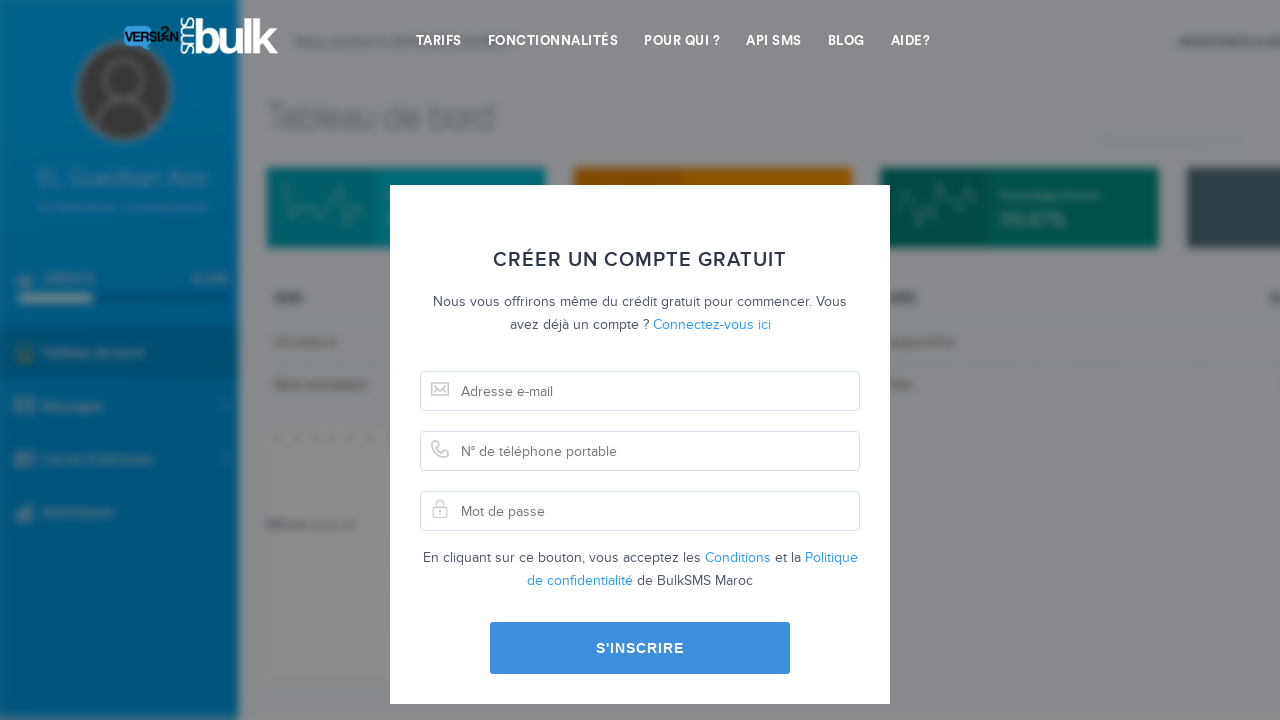

--- FILE ---
content_type: text/html; charset=UTF-8
request_url: https://www.bulksms.ma/inscription
body_size: 35432
content:
<!DOCTYPE html PUBLIC "-//W3C//DTD XHTML 1.0 Strict//EN" "http://www.w3.org/TR/xhtml1/DTD/xhtml1-strict.dtd">

<html xmlns="http://www.w3.org/1999/xhtml" xml:lang="fr" class="no-touch">
    <head> 

        <meta charset="UTF-8" content="text/html" http-equiv="Content-type" />
        <meta name="viewport" content="width=device-width, user-scalable=no" />
        <link rel="shortlink" href="https://www.bulksms.ma/"/>
        <link rel="icon" type="image/png" href="/Web/images/favicon-32x32.png" sizes="32x32" />
        <link rel="icon" type="image/png" href="/Web/images/favicon-16x16.png" sizes="16x16" />
        <link rel="shortcut icon" type="image/x-icon" href="/Web/images/favicon.png" />
        <meta name="apple-mobile-web-app-title" content="bulksms.ma"/>
        <meta name="application-name" content="bulksms.ma"/>
        <meta name="theme-color" content="#ffffff"/>

        <meta name="robots" content="noodp"/>
        <meta name="robots" content="index, follow"/>
        <meta name="description" content="Bulksms.ma propose une solution d'envoi de SMS professionnelle. Service d'envoi de SMS pro complet et fiable pour vos campagnes de SMS marketing."/>
        <meta property="og:locale" content="fr_FR"/>
        <meta property="og:type" content="website"/>
        <meta property="og:title" content="Inscription • Solution SMS Marketing au maroc" />
        <meta property="og:description" content="Bulksms.ma propose une solution d'envoi de SMS professionnelle. Service d'envoi de SMS pro complet et fiable pour vos campagnes de SMS marketing."/>
        <meta property="og:site_name" content="Envoi de SMS Pro Bulksms.ma"/>
        <link rel="stylesheet" href="https://fonts.googleapis.com/css?family=Open+Sans:400,600,700,300%7CRaleway:400,100,200,300,500,600,700,800,900" type="text/css" media="" />
        <link rel="stylesheet" href="https://fonts.googleapis.com/css?family=Merriweather:300,300i,400,400i,700,700i" type="text/css" media="" />

        <link href="https://fonts.googleapis.com/css?family=Roboto:300,400,500,100%7CRoboto+Mono" rel="stylesheet" type="text/css"/>
        <link rel="stylesheet" href="/Web/css/shared/proxima-nova.css" type="text/css" />
        <link rel="stylesheet" href="/Web/css/shared/circular-std.css" type="text/css" />
        <link rel="stylesheet" href="/Web/css/shared/font-awesome.css" type="text/css" />

        <link rel="stylesheet" href="/Web/css/shared/animate.css" type="text/css" />
        <link rel="stylesheet" href="/Web/css/shared/animate.delay.css" type="text/css" />
        <link rel="stylesheet" href="/Web/css/frontend/shared/col-md.css" type="text/css" />
        <link rel="stylesheet" href="/Web/css/frontend/layout.css?zoPBGzIE" type="text/css" />
        <link rel="stylesheet" href="/Web/css/frontend/layout2.css?H7hc3nGu" type="text/css" />
        <script type="text/javascript" src="/Web/js/shared/jquery-2.1.0.min.js"></script>

        <script>
            var domaine_name = '';
            function newsletter_sub() {
                var form = $('#newsletter-form'),
                        err = form.closest(".w-form").find('.w-form-fail'),
                        succ = form.closest(".w-form").find('.w-form-done');
                err.hide();
                succ.hide();
                sendGetData(form.serialize(), form.attr("action"), null, function (h, t) {
                    if (!isJSON(h))
                    {
                        console.log(h);
                        succ.hide();
                        err.show();
                        return;
                    }
                    var json = JSON.parse(h);
                    if (json.hasOwnProperty("success")) {
                        form.hide();
                        succ.show();
                        err.hide();
                    } else {
                        succ.hide();
                        err.show();
                        console.log(h);
                    }
                });
                return false;
            }
        </script>
        <link rel="stylesheet" href="/Web/css/frontend/Home/login.css?eGUk3TZA" type="text/css" />        <title>Inscription • Solution SMS Marketing au maroc</title>
    </head>
    <body class="et_fixed_nav light navigation-closed">
                    <div id="mobile-navigation">
                <div class="mobile-navigation-content">
    <nav >
        <div class="header-nav">
            <ul class="clearfix">
                <li class="">
                    <a href="https://www.bulksms.ma/tarifs">Tarifs</a>
                </li>
                <li class="">
                    <a href="https://www.bulksms.ma/fonctionnalites">Fonctionnalités
                    </a>
                </li>
                <li class="">
                    <a href="https://www.bulksms.ma/pour-qui">Pour qui ?</a>
                </li>

                <li class="">
                    <a href="https://www.bulksms.ma/api">API SMS</a>
                </li>
                <li class="">
                    <a href="https://www.bulksms.ma/blog">Blog</a>
                </li>
                <li class="">
                    <a href="https://www.bulksms.ma/faq">Aide?</a>
                </li>
            </ul>
        </div>
    </nav>
    <div class="demo-and-login">
        <a href="/login" class="btn-midnight btn-demo">Connexion</a>
        <a href="/inscription" class="login">Inscription</a>
    </div>
</div>            </div>
            <header class="wrapper-navbar">
                <div class="container-fluid">
    <div class="flex-row align-items-center">
        <div class="col-12 col-lg-12">
            <div class="menu_area">
                <div class="navbar navbar-expand-lg navbar-light no-padding current">
                    <div class="navbar-header navbar-header-custom">
                        <a href="/" class="navbar-brand">
                            <img class="white" src="/Web/images/shared/bulksms-maroc-white.png?SJ776dZB" alt="BulkSMS Maroc" />
                            <img class="color" src="/Web/images/shared/bulksms-maroc-black.png?BNZauNa8" alt="BulkSMS Maroc" />
                        </a>
                    </div>
                    <ul class="navbar-nav ml-auto">
                        <li class="">
                            <a href="https://www.bulksms.ma/tarifs">Tarifs</a>
                        </li>
                        <li class="">
                            <a href="https://www.bulksms.ma/fonctionnalites">Fonctionnalités
                            </a>
                        </li>
                        <li class="">
                            <a href="https://www.bulksms.ma/pour-qui">Pour qui ?</a>
                        </li>

                        <li class="">
                            <a href="https://www.bulksms.ma/api">API SMS</a>
                        </li>
                        <li class="">
                            <a href="https://www.bulksms.ma/blog">Blog</a>
                        </li>
                        <li class="">
                            <a href="https://www.bulksms.ma/faq">Aide?</a>
                        </li>
                    </ul>
                    <div class="mobile-nav-toggle">
                        <button class="hamburger hamburger--squeeze is-inactive" type="button">
                            <span class="hamburger-box">
                                <span class="hamburger-inner"></span>
                            </span>
                        </button> 
                    </div>
                </div>
            </div>
        </div>
    </div>
</div>
<div class="demo-and-login">
    <a href="/login" class="pulse btn-midnight btn-demo">Connexion</a>
    <a href="/login" class="ca-btn btn-demo" style="margin-bottom: 0;">Connexion</a>
    <!-- <a href="#" class="login">Connexion</a>-->
</div>            </header>
            <header class="wrapper-navbar home-fixed-nav">
                <div class="container-fluid">
    <div class="flex-row align-items-center">
        <div class="col-12 col-lg-12">
            <div class="menu_area">
                <div class="navbar navbar-expand-lg navbar-light no-padding current">
                    <div class="navbar-header navbar-header-custom">
                        <a href="/" class="navbar-brand">
                            <img class="white" src="/Web/images/shared/bulksms-maroc-white.png?DN0Qr3Fg" alt="BulkSMS Maroc" />
                            <img class="color" src="/Web/images/shared/bulksms-maroc-black.png?afUD2u7t" alt="BulkSMS Maroc" />
                        </a>
                    </div>
                    <ul class="navbar-nav ml-auto">
                        <li class="">
                            <a href="https://www.bulksms.ma/tarifs">Tarifs</a>
                        </li>
                        <li class="">
                            <a href="https://www.bulksms.ma/fonctionnalites">Fonctionnalités
                            </a>
                        </li>
                        <li class="">
                            <a href="https://www.bulksms.ma/pour-qui">Pour qui ?</a>
                        </li>

                        <li class="">
                            <a href="https://www.bulksms.ma/api">API SMS</a>
                        </li>
                        <li class="">
                            <a href="https://www.bulksms.ma/blog">Blog</a>
                        </li>
                        <li class="">
                            <a href="https://www.bulksms.ma/faq">Aide?</a>
                        </li>
                    </ul>
                    <div class="mobile-nav-toggle">
                        <button class="hamburger hamburger--squeeze is-inactive" type="button">
                            <span class="hamburger-box">
                                <span class="hamburger-inner"></span>
                            </span>
                        </button> 
                    </div>
                </div>
            </div>
        </div>
    </div>
</div>
<div class="demo-and-login">
    <a href="/login" class="pulse btn-midnight btn-demo">Connexion</a>
    <a href="/login" class="ca-btn btn-demo" style="margin-bottom: 0;">Connexion</a>
    <!-- <a href="#" class="login">Connexion</a>-->
</div>            </header>
                <main id="et-main-area" >
            <div id="page-container"> 
                <div class="login-bg"></div>
<div class="login-container">
    <div class="row-fluid">
        <div class="login-panel ">
            <!-- <div class="brand-holder m30b text-center">
                 <a href="/" class="logo">
                     <img src="/Web/images/frontend/Home/logo-white2.png" />
                     <img src="/Web/images/frontend/Home/logo2.png" />
                 </a>           
             </div>-->
            <section class="page-content">
                <div class="success-modal animated fadeIn">
                    <div class="anim">
                        <div class="anim-wrp">
                            <svg width="580" height="400" xmlns="http://www.w3.org/2000/svg">
                                <!-- Created with Method Draw - http://github.com/duopixel/Method-Draw/ -->
                                <g>
                                    <circle id="circle" r="80" cy="191.5" cx="294" stroke-width="10" stroke="#fff" fill="none" style="visibility: visible; stroke-dasharray: 502.655, 0; stroke-dashoffset: 502.655; transition: stroke-dashoffset 1s ease-out, stroke-dasharray 1s ease-out; stroke-opacity: 1;"></circle>
                                    <g id="popGroup">
                                        <line stroke="#fff" stroke-linecap="butt" stroke-linejoin="null" id="svg_2" y2="77.981489" x2="291.5" y1="98" x1="291.5" fill-opacity="null" stroke-opacity="null" stroke-width="5" fill="none" style="visibility: visible; stroke-dasharray: 0, 20.0185; stroke-dashoffset: 0; transition: stroke-dashoffset 0.2s ease-in-out, stroke-dasharray 0.2s ease-in-out; stroke-opacity: 1;"></line>
                                        <line transform="rotate(45 375.49999999999994,123.99074554443358) " stroke="#fff" stroke-linecap="butt" stroke-linejoin="null" id="svg_3" y2="113.981489" x2="375.5" y1="134" x1="375.5" fill-opacity="null" stroke-opacity="null" stroke-width="5" fill="none" style="visibility: visible; stroke-dasharray: 0, 20.0185; stroke-dashoffset: 0; transition: stroke-dashoffset 0.2s ease-in-out, stroke-dasharray 0.2s ease-in-out; stroke-opacity: 1;"></line>
                                        <line transform="rotate(90 398.50000000000006,198.99075317382815) " stroke="#fff" stroke-linecap="butt" stroke-linejoin="null" id="svg_4" y2="188.981489" x2="398.5" y1="209" x1="398.5" fill-opacity="null" stroke-opacity="null" stroke-width="5" fill="none" style="visibility: visible; stroke-dasharray: 0, 20.0185; stroke-dashoffset: 0; transition: stroke-dashoffset 0.2s ease-in-out, stroke-dasharray 0.2s ease-in-out; stroke-opacity: 1;"></line>
                                        <line transform="rotate(135 363.5,274.99075317382807) " stroke="#fff" stroke-linecap="butt" stroke-linejoin="null" id="svg_5" y2="264.981489" x2="363.5" y1="285" x1="363.5" fill-opacity="null" stroke-opacity="null" stroke-width="5" fill="none" style="visibility: visible; stroke-dasharray: 0, 20.0185; stroke-dashoffset: 0; transition: stroke-dashoffset 0.2s ease-in-out, stroke-dasharray 0.2s ease-in-out; stroke-opacity: 1;"></line>
                                        <line transform="rotate(-180 285.5,299.99072265625) " stroke="#fff" stroke-linecap="butt" stroke-linejoin="null" id="svg_6" y2="289.981489" x2="285.5" y1="310" x1="285.5" fill-opacity="null" stroke-opacity="null" stroke-width="5" fill="none" style="visibility: visible; stroke-dasharray: 0, 20.0185; stroke-dashoffset: 0; transition: stroke-dashoffset 0.2s ease-in-out, stroke-dasharray 0.2s ease-in-out; stroke-opacity: 1;"></line>
                                        <line transform="rotate(-135 201.49999999999997,268.99072265625) " stroke="#fff" stroke-linecap="butt" stroke-linejoin="null" id="svg_7" y2="258.981489" x2="201.5" y1="279" x1="201.5" fill-opacity="null" stroke-opacity="null" stroke-width="5" fill="none" style="visibility: visible; stroke-dasharray: 0, 20.0185; stroke-dashoffset: 0; transition: stroke-dashoffset 0.2s ease-in-out, stroke-dasharray 0.2s ease-in-out; stroke-opacity: 1;"></line>
                                        <line transform="rotate(-90 183.50000000000003,197.99075317382812) " stroke="#fff" stroke-linecap="butt" stroke-linejoin="null" id="svg_8" y2="187.981489" x2="183.5" y1="208" x1="183.5" fill-opacity="null" stroke-opacity="null" stroke-width="5" fill="none" style="visibility: visible; stroke-dasharray: 0, 20.0185; stroke-dashoffset: 0; transition: stroke-dashoffset 0.2s ease-in-out, stroke-dasharray 0.2s ease-in-out; stroke-opacity: 1;"></line>
                                        <line stroke="#fff" transform="rotate(-45 207.49999999999997,127.99075317382812) " stroke-linecap="butt" stroke-linejoin="null" id="svg_9" y2="117.981489" x2="207.5" y1="138" x1="207.5" fill-opacity="null" stroke-opacity="null" stroke-width="5" fill="none" style="visibility: visible; stroke-dasharray: 0, 20.0185; stroke-dashoffset: 0; transition: stroke-dashoffset 0.2s ease-in-out, stroke-dasharray 0.2s ease-in-out; stroke-opacity: 1;"></line>
                                    </g>
                                    <g id="tick">
                                        <line id="tick1" stroke="#fff" stroke-linecap="null" stroke-linejoin="null" y2="218.000001" x2="291.500001" y1="200" x1="263.5" fill-opacity="null" stroke-opacity="null" stroke-width="10" fill="none" style="visibility: visible; stroke-dasharray: 33.2866, 0; stroke-dashoffset: 33.2866; transition: stroke-dashoffset 0.2s ease-out, stroke-dasharray 0.2s ease-out; stroke-opacity: 1;"></line>
                                        <line id="tick2" transform="rotate(10.907037734985352 306.99999999999994,186.49999999999983) " stroke="#fff" stroke-linecap="null" stroke-linejoin="null" y2="156.999997" x2="319.500001" y1="216" x1="294.5" fill-opacity="null" stroke-opacity="null" stroke-width="10" fill="none" style="visibility: visible; stroke-dasharray: 51.2625, 12.8156; stroke-dashoffset: 64.0781; transition: stroke-dashoffset 0.2s ease-out, stroke-dasharray 0.2s ease-out; stroke-opacity: 1;"></line>
                                    </g>
                                </g>
                            </svg>
                        </div>
                    </div>
                    <div class="info">
                        <div class="title">MERCI POUR VOTRE INSCRIPTION !</div>
                        <div class="text">
                            Vous allez recevoir un mail contenant un lien vous permettant de confirmer la création de votre compte.
                        </div>
                        <a href="https://www.bulksms.ma/login" class="btn-primary btn">Continuer</a>
                    </div>
                </div>
                <div class="login-box " >
                    <form  id="inscription-form" action="/register" method="post" onsubmit="submitForm(); return false;">
                        <header class="text-center">
                            <h1 class="signup-heading">CRÉER UN COMPTE GRATUIT</h1>
                            <p class="signup-description">
                                Nous vous offrirons même du crédit gratuit pour commencer. Vous avez déjà un compte ?
                                <a href="/login">Connectez-vous ici</a>           
                            </p>
                        </header>
                        <div class="row">
                            <input type="text" name="hinBXb880" value="" class="__hi" />
                            <input type="password" name="hinBXb8801" value="" class="__hi"/>
                        </div>
                        <div class="row">	
                            <div class="col-md-12">
                                <div class="form-group field-loginform-email success">
                                    <svg class="icon"> <use xlink:href="#icon-msg"/></svg>
                                    <input id="form-email" name="email" type="text" class="form-control" placeholder="Adresse e-mail" 
                                           data-error-message='Oups ! Adresse e-mail non valable.' />
                                    <span class="error-msg" id="rsp-er"></span>
                                </div>
                            </div>
                        </div>
                        <div class="row">	
                            <div class="col-md-12">
                                <div class="form-group field-loginform-phone success">
                                    <svg class="icon"> <use xlink:href="#icon-phone"/></svg>
                                    <input id="form-phone" name="phone" type="text" class="form-control" placeholder="N° de téléphone portable" 
                                           data-error-message='Oups ! N° de téléphone non valable.'/>
                                    <span class="error-msg"></span>
                                </div>
                            </div>
                        </div>
                        <div class="row">	
                            <div class="col-md-12">
                                <div class="form-group field-loginform-password success">
                                    <svg class="icon"> <use xlink:href="#icon-lock"/></svg>
                                    <input id="form-password" name="password" type="password" class="form-control" placeholder="Mot de passe" 
                                           data-error-message='Choisissez un mot de passe de 6 caractères minimum.'/>
                                    <span class="error-msg" ></span>

                                </div>
                            </div>
                        </div>
                        <p class="signup-description">En cliquant sur ce bouton, vous acceptez les 
                            <a href="/legal/mentions-legales" target="_blank" ref="noopener noreferrer">Conditions</a> et la 
                            <a href="/legal/politique-de-confidentialite" target="_blank" ref="noopener noreferrer">Politique de confidentialité</a> de BulkSMS Maroc
                        </p>
                        <div class="login-button">
                            <button type="submit" class="btn-primary btn">
                                <span class="animated fadeInUp">S'inscrire</span>
                                <span class="saving animated fadeInUp"><span class="__inner">Enregistrement</span><span>.</span><span>.</span><span>.</span></span>
                            </button>
                        </div>
                    </form>
                </div>
            </section>
        </div>
    </div>
</div>
<svg display="none" height="0" width="0" xmlns="http://www.w3.org/2000/svg" xmlns:xlink="http://www.w3.org/1999/xlink">
    <defs>
        <symbol id="icon-user" viewBox="0 0 1024 1024">
            <title>icon-user</title>
            <path class="path1" d="M691.499 629.931c96.683-60.245 161.621-166.485 161.621-288.597 0-188.203-153.045-341.333-341.12-341.333s-341.12 153.131-341.12 341.333c0 121.941 64.64 228.565 161.024 288.896-170.027 62.805-298.411 211.371-331.904 393.771h86.955c43.349-194.987 217.301-341.333 425.045-341.333s381.696 146.347 425.045 341.333h86.955c-33.536-182.613-162.133-331.435-332.501-394.069zM256.171 341.333c0-141.184 114.731-256 255.829-256s255.829 114.816 255.829 256-114.731 256-255.829 256-255.829-114.816-255.829-256z"></path>
        </symbol>
        <symbol id="icon-lock" viewBox="0 0 1024 1024">
            <title>icon-lock</title>
            <path class="path1" d="M807.424 384h-32.853v-122.155c0-146.816-108.971-261.845-263.808-261.845-155.392 0-261.291 117.461-261.291 261.845v122.155h-32.853c-72.405 0-131.285 57.387-131.285 128v384c0 70.571 58.88 128 131.285 128h590.805c72.363 0 131.243-57.429 131.243-128v-384c0-70.613-58.88-128-131.243-128zM315.051 261.845c0-109.056 76.459-197.845 195.712-197.845 118.016 0 198.187 86.912 198.187 197.845v122.155h-393.899v-122.155zM873.045 896c0 35.285-29.44 64-65.621 64h-590.805c-36.181 0-65.621-28.715-65.621-64v-384c0-35.285 29.44-64 65.621-64h590.805c36.181 0 65.621 28.757 65.621 64v384zM512 576c-36.267 0-65.621 28.672-65.621 64 0 23.637 13.269 44.032 32.811 55.125v104.875c0 17.664 14.72 32 32.811 32 18.133 0 32.853-14.336 32.853-32v-104.917c19.541-11.093 32.811-31.445 32.811-55.083 0-35.328-29.397-64-65.664-64z"></path>
        </symbol>
        <symbol id="icon-mobile" viewBox="0 0 1024 1024">
            <title>icon-mobile</title>
            <path class="path1" d="M768 0h-512c-47.061 0-85.333 38.229-85.333 85.333v853.333c0 47.061 38.272 85.333 85.333 85.333h512c47.061 0 85.333-38.272 85.333-85.333v-853.333c0-47.104-38.272-85.333-85.333-85.333zM256 938.667v-85.333h213.333v-85.333h-213.333v-682.667h512v682.667h-213.333v85.333h213.333v85.333h-512z"></path>
        </symbol>
        <symbol id="icon-phone" viewBox="0 0 1024 1024">
            <title>icon-phone</title>
            <path class="path1" d="M780.16 536.363c-96.981 0-182.485 56.96-221.397 141.739-91.563-46.635-166.229-121.301-212.821-212.864 84.693-38.912 141.696-124.459 141.696-221.44 0-134.443-109.397-243.797-243.84-243.797s-243.797 109.355-243.797 243.797c0 430.208 349.995 780.203 780.16 780.203 134.485 0 243.84-109.355 243.84-243.84 0-134.357-109.355-243.797-243.84-243.797zM780.16 926.464c-376.405 0-682.667-306.261-682.667-682.667 0-80.683 65.621-146.304 146.304-146.304 80.64 0 146.261 65.621 146.261 146.304 0 70.613-50.219 130.987-119.424 143.659l-57.643 10.581 20.864 54.784c59.179 155.179 182.144 278.144 337.323 337.365l54.827 20.821 10.496-57.728c12.672-69.205 73.131-119.467 143.659-119.467 80.683 0 146.304 65.621 146.304 146.304s-65.621 146.347-146.304 146.347z"></path>
        </symbol>
        <symbol id="icon-msg" viewBox="0 0 1024 1024">
            <title>icon-msg</title>
            <path class="path1" d="M960 128h-896c-35.285 0-64 28.715-64 64v640c0 35.285 28.715 64 64 64h896c35.285 0 64-28.715 64-64v-640c0-35.285-28.715-64-64-64zM938.667 810.667h-853.333v-597.333h853.333v597.333zM183.211 712.832c16.683 16.683 43.648 16.683 60.331 0l140.501-140.501 127.957 128 128.043-128 140.501 140.501c8.32 8.32 19.243 12.501 30.165 12.501s21.845-4.181 30.165-12.501c16.683-16.683 16.683-43.648 0-60.331l-140.501-140.501 140.501-140.459c16.683-16.64 16.683-43.648 0-60.331s-43.648-16.683-60.331 0l-268.544 268.459-268.459-268.501c-16.683-16.683-43.648-16.683-60.331 0-16.683 16.64-16.683 43.648 0 60.331l140.501 140.501-140.501 140.459c-16.683 16.725-16.683 43.691 0 60.373z"></path>
        </symbol>
    </defs>
</svg>
<style>
    .__hi{
        position: absolute;
        left: -555555px;
    }
    .login-panel.success .login-box{
        display: none;
    }
    .anim {
        background-color: #3fc59d;
        height: 180px;
        text-align: center;
        position: relative;
    }
    .anim  .anim-wrp {
        position: absolute;
        top: 50%;
        left: 50%;
        transform: translate(-50%, -50%);
    }
    .anim svg {
        transform: scale(0.4);
    }
    .success-modal {
        position: absolute;
        display: none;
        max-width: 500px;
        background-color: #fff;
        border-radius: 2px;
        overflow: hidden;
        box-shadow: 0 0 10px rgba(0, 0, 0, 0.2);
    }
    .login-panel.success .success-modal {
        display: block;
    }
    .success-modal .info {
        padding: 30px;
        color: #3b475e;
        text-align: center;
    }
    .success-modal .info .title{
        font-weight: bold;
        font-size: 20px;
    }
    .success-modal .info .text {
        margin-top: 20px;
        font-size: 14px;
        font-weight: 400;
    }
</style>


<!-- Event snippet for  conversion page -->
<script>
    $(document).ready(function () {
        gtag('event', 'conversion', {'send_to': 'AW-999021388/WyVwCKe92oYBEMy2r9wD'});
    });
</script>

            </div>
                    </main>
        <footer id="footer">
            <div class="container-fluid inner-footer">
    <div class="subscribe text-center">
        <h4 class="heading-2">Inscrivez-vous <span class="word-underline">vite</span> à la newsletter</h4>
        <p class="subscribe-text">Envie d'être tenu au courant de tous nos bons plans et de toutes nos offres ?</p>
        <div class="email-form-field w-form">
            <form id="newsletter-form" class="email-form email-footer-form" action="/newsletter/subscribe" onsubmit="return newsletter_sub();">
                <input type="hidden" style="display: none"  name="csrf_token" value="40OPL0uhVcmX29HFvtaPuW/jZ0vU5yENfw8vTgLKgoY="/>
                <label for="Subscribe-General-Email" class="email-label">Votre email</label>
                <input type="email" class="email-input w-input" maxlength="256" placeholder="Renseignez votre email" name="email"required />
                <button type="submit" value="arrow_forward" class="module-btn form-btn w-button"><i class="fa fa-arrow-right" style="margin-top: -5px;"></i> </button>
            </form>
            <div class="w-form-done">
                <div>Boom! Votre inscription à la newsletter est bien enregistrée</div>
            </div>
            <div class="w-form-fail">
                <div>Oops! Erreur de validation. Veuillez vérifier les champs et soumettre à nouveau.</div>
            </div>
        </div>
    </div>
    <div class="container-head">
        <div class="logo">
            <img src="/Web/images/shared/bulksms-maroc-black.png?n" alt="Bulksms Maroc"/>
        </div>
        <div class="container-rs">
            <a href="https://web.facebook.com/bulksms.maroc">
                <img src="/Web/images/frontend/shared/rs-facebook.svg" alt="Facebook"/>
            </a>
            <a href="http://twitter.com/">
                <img src="/Web/images/frontend/shared/rs-twitter.svg" alt="Twitter"/>
            </a>

            <a href="http://linkedin.com/">
                <img src="/Web/images/frontend/shared/rs-linkedin.svg" alt="Linkedin"/>
            </a>
        </div>
    </div>
    <div class="row footer-columns">
        <div class="footer-column col-md-4 infos">
            <div class="column-header">Bulksms Maroc</div>
            <div>
                <p>
                    Plateforme d’envoi de SMS en masse  ou unitaire pour les professionnels
                </p>
                <a href="/inscription" class="ca-btn " style="margin-bottom: 0;">Lancez-vous. C'est gratuit !</a>
            </div>
        </div>
        <div class="footer-column col-md-2 large-offset-1">
            <div class="column-header">Découvrir</div>
            <ul>
                <li><a href="/fonctionnalites">Fonctionnalités</a></li>
                <li><a href="/pour-qui">Pour qui ?</a></li>
                <li><a href="/comment-ca-marche">Comment ça marche ?</a></li>
                <li><a href="/services">Services</a></li>
            </ul>
        </div>
        <div class="footer-column col-md-2">
            <div class="column-header">Entreprise</div>
            <ul>
                <li><a href="/a-propos">Qui sommes-nous</a></li>
                <li><a href="/">Contactez-nous</a></li>
            </ul>
        </div>
        <div class="footer-column col-md-2">
            <div class="column-header">Ressources</div>
            <ul>
                <li><a href="/blog">Blog</a></li>
                <li><a href="/faq">Centre d’aide</a></li>
                <li><a href="/api">API SMS Docs</a></li>
                <li><a href="/">État des services</a></li>
            </ul>
        </div>
    </div>
</div>

<div class="footer-legal-copyright-wrap">
    <div class="container-fluid">
        <div class="row">
            <div class="col-lg-8 text-left-md col-md-8 col-sm-12 col-xs-12 copyright">
                <p class="txt-footer-legal">
                    © 2026  ReCreate SARL. Tous droits réservés. | <a href="/legal/mentions-legales">Mentions légales</a>
                    | <a href="/legal/cgu">CGU</a> | <a href="/legal/politique-de-confidentialite">Politique de confidentialité</a> | <a href="/plan-du-site">Plan du site</a>
                </p>
            </div>
            <div class="col-lg-4 col-md-4 col-sm-12 col-xs-12 text-right-md">
                <ul>
                    <li><img src="/Web/images/frontend/shared/paiement.png" alt="" width="150" height="23"/></li>
                </ul>                   
            </div>
        </div>
    </div>
</div>        </footer>
    </body>
    <script type="text/javascript" src="/Web/js/backend/shared/bootstrap.js"></script>
    <script type="text/javascript" src="/Web/js/shared/helpers.js?bPRcEa8S"></script>
    <script type="text/javascript" src="/Web/js/shared/velocity.js"></script>
    <script type="text/javascript" src="/Web/js/frontend/layout.js?DPi4t925"></script>
    <script type="text/javascript" src="/Web/js/backend/shared/jquery.mask.min.js?tN7g7dJ1"></script><script type="text/javascript" src="/Web/js/frontend/Home/inscription.js?MaLwywKb"></script>            <script>
            (function (i, s, o, g, r, a, m) {
                i['GoogleAnalyticsObject'] = r;
                i[r] = i[r] || function () {
                    (i[r].q = i[r].q || []).push(arguments)
                }, i[r].l = 1 * new Date();
                a = s.createElement(o),
                        m = s.getElementsByTagName(o)[0];
                a.async = 1;
                a.src = g;
                m.parentNode.insertBefore(a, m)
            })(window, document, 'script', 'https://www.google-analytics.com/analytics.js', 'ga');
            ga('create', 'UA-85443920-1', 'auto');
            ga('send', 'pageview');
        </script>
        <!-- Start of Async Drift Code -->
        <script>
            !function () {
                var t;
                if (t = window.driftt = window.drift = window.driftt || [], !t.init)
                    return t.invoked ? void (window.console && console.error && console.error("Drift snippet included twice.")) : (t.invoked = !0,
                            t.methods = ["identify", "config", "track", "reset", "debug", "show", "ping", "page", "hide", "off", "on"],
                            t.factory = function (e) {
                                return function () {
                                    var n;
                                    return n = Array.prototype.slice.call(arguments), n.unshift(e), t.push(n), t;
                                };
                            }, t.methods.forEach(function (e) {
                        t[e] = t.factory(e);
                    }), t.load = function (t) {
                        var e, n, o, i;
                        e = 3e5, i = Math.ceil(new Date() / e) * e, o = document.createElement("script"),
                                o.type = "text/javascript", o.async = !0, o.crossorigin = "anonymous", o.src = "https://js.driftt.com/include/" + i + "/" + t + ".js",
                                n = document.getElementsByTagName("script")[0], n.parentNode.insertBefore(o, n);
                    });
            }();
            drift.SNIPPET_VERSION = '0.3.1';
            drift.load('7mis65udzab8');
        </script>
        <!-- End of Async Drift Code -->



        <!-- Global site tag (gtag.js) - Google Ads: 999021388 -->
        <script async src="https://www.googletagmanager.com/gtag/js?id=AW-999021388"></script>
        <script>
            window.dataLayer = window.dataLayer || [];
            function gtag() {
                dataLayer.push(arguments);
            }
            gtag('js', new Date());
            gtag('config', 'AW-999021388');
        </script>

        <!-- Facebook Pixel Code -->
        <script>
            !function (f, b, e, v, n, t, s)
            {
                if (f.fbq)
                    return;
                n = f.fbq = function () {
                    n.callMethod ?
                            n.callMethod.apply(n, arguments) : n.queue.push(arguments)
                };
                if (!f._fbq)
                    f._fbq = n;
                n.push = n;
                n.loaded = !0;
                n.version = '2.0';
                n.queue = [];
                t = b.createElement(e);
                t.async = !0;
                t.src = v;
                s = b.getElementsByTagName(e)[0];
                s.parentNode.insertBefore(t, s)
            }(window, document, 'script',
                    'https://connect.facebook.net/en_US/fbevents.js');
            fbq('init', '870026769860642');
            fbq('track', 'PageView');
        </script>
        <noscript><img height="1" width="1" style="display:none"
                       src="https://www.facebook.com/tr?id=870026769860642&ev=PageView&noscript=1"
                       /></noscript>
        <!-- End Facebook Pixel Code -->

    </html>


--- FILE ---
content_type: text/css
request_url: https://www.bulksms.ma/Web/css/shared/proxima-nova.css
body_size: 314060
content:

@font-face {
    font-family: 'Proxima Nova';
    src: url(../../fonts/proxima-nova/mark_simonson_-_proxima_nova_thin.eot);
    font-weight: 100;
    font-style: normal
}

@font-face {
    font-family: 'Proxima Nova';
    src: url([data-uri]) format("woff2"), url([data-uri]) format("woff"), url(../../fonts/proxima-nova/mark_simonson_-_proxima_nova_thin.ttf) format("truetype");
    font-weight: 100;
    font-style: normal
}

@font-face {
    font-family: 'Proxima Nova';
    src: url(../../fonts/proxima-nova/mark_simonson_-_proxima_nova_light.eot);
    font-weight: 300;
    font-style: normal
}

@font-face {
    font-family: 'Proxima Nova';
    src: url([data-uri]) format("woff2"), url([data-uri]) format("woff"), url(../../fonts/proxima-nova/mark_simonson_-_proxima_nova_light.ttf) format("truetype");
    font-weight: 300;
    font-style: normal
}

@font-face {
    font-family: 'Proxima Nova';
    src: url(../../fonts/proxima-nova/mark_simonson_-_proxima_nova_light_italic.eot);
    font-weight: 300;
    font-style: italic
}

@font-face {
    font-family: 'Proxima Nova';
    src: url([data-uri]) format("woff2"), url([data-uri]) format("woff"), url(../../fonts/proxima-nova/mark_simonson_-_proxima_nova_light_italic.ttf) format("truetype");
    font-weight: 300;
    font-style: italic
}

@font-face {
    font-family: 'Proxima Nova';
    src: url(../../fonts/proxima-nova/mark_simonson_-_proxima_nova_regular.eot);
    font-weight: 400;
    font-style: normal
}

@font-face {
    font-family: 'Proxima Nova';
    src: url([data-uri]) format("woff2"), url([data-uri]) format("woff"), url(../../fonts/proxima-nova/mark_simonson_-_proxima_nova_regular.ttf) format("truetype");
    font-weight: 400;
    font-style: normal
}

@font-face {
    font-family: 'Proxima Nova';
    src: url(../../fonts/proxima-nova/mark_simonson_-_proxima_nova_semibold.eot);
    font-weight: 600;
    font-style: normal
}

@font-face {
    font-family: 'Proxima Nova';
    src: url([data-uri]) format("woff2"), url([data-uri]) format("woff"), url(../../fonts/proxima-nova/mark_simonson_-_proxima_nova_semibold.ttf) format("truetype");
    font-weight: 600;
    font-style: normal
}

--- FILE ---
content_type: text/css
request_url: https://www.bulksms.ma/Web/css/shared/circular-std.css
body_size: 4087
content:
/* CircularStd @font-face kit */
@font-face {
  font-family: "CircularStd";
  src: url("../../fonts/circular-std/CircularStd-Black.eot");
  src: url("../../fonts/circular-std/CircularStd-Black.eot?#iefix") format("embedded-opentype"), url("../../fonts/circular-std/CircularStd-Black.woff") format("woff"), url("../../fonts/circular-std/CircularStd-Black.ttf") format("truetype"), url("../../fonts/circular-std/CircularStd-Black.svg#bcc26993292869431e54c666aafa8fcd") format("svg");
  font-weight: 800;
  font-style: normal;
}
@font-face {
  font-family: "CircularStd";
  src: url("../../fonts/circular-std/CircularStd-BlackItalic.eot");
  src: url("../../fonts/circular-std/CircularStd-BlackItalic.eot?#iefix") format("embedded-opentype"), url("../../fonts/circular-std/CircularStd-BlackItalic.woff") format("woff"), url("../../fonts/circular-std/CircularStd-BlackItalic.ttf") format("truetype"), url("../../fonts/circular-std/CircularStd-BlackItalic.svg#bcc26993292869431e54c666aafa8fcd") format("svg");
  font-weight: 800;
  font-style: italic;
}
@font-face {
  font-family: "CircularStd";
  src: url("../../fonts/circular-std/CircularStd-Bold.eot");
  src: url("../../fonts/circular-std/CircularStd-Bold.eot?#iefix") format("embedded-opentype"), url("../../fonts/circular-std/CircularStd-Bold.woff") format("woff"), url("../../fonts/circular-std/CircularStd-Bold.ttf") format("truetype"), url("../../fonts/circular-std/CircularStd-Bold.svg#bcc26993292869431e54c666aafa8fcd") format("svg");
  font-weight: 600;
  font-style: normal;
}
@font-face {
  font-family: "CircularStd";
  src: url("../../fonts/circular-std/CircularStd-BoldItalic.eot");
  src: url("../../fonts/circular-std/CircularStd-BoldItalic.eot?#iefix") format("embedded-opentype"), url("../../fonts/circular-std/CircularStd-BoldItalic.woff") format("woff"), url("../../fonts/circular-std/CircularStd-BoldItalic.ttf") format("truetype"), url("../../fonts/circular-std/CircularStd-BoldItalic.svg#bcc26993292869431e54c666aafa8fcd") format("svg");
  font-weight: 600;
  font-style: italic;
}
@font-face {
  font-family: "CircularStd";
  src: url("../../fonts/circular-std/CircularStd-Medium.eot");
  src: url("../../fonts/circular-std/CircularStd-Medium.eot?#iefix") format("embedded-opentype"), url("../../fonts/circular-std/CircularStd-Medium.woff") format("woff"), url("../../fonts/circular-std/CircularStd-Medium.ttf") format("truetype"), url("../../fonts/circular-std/CircularStd-Medium.svg#bcc26993292869431e54c666aafa8fcd") format("svg");
  font-weight: 500;
  font-style: normal;
}
@font-face {
  font-family: "CircularStd";
  src: url("../../fonts/circular-std/CircularStd-MediumItalic.eot");
  src: url("../../fonts/circular-std/CircularStd-MediumItalic.eot?#iefix") format("embedded-opentype"), url("../../fonts/circular-std/CircularStd-MediumItalic.woff") format("woff"), url("../../fonts/circular-std/CircularStd-MediumItalic.ttf") format("truetype"), url("../../fonts/circular-std/CircularStd-MediumItalic.svg#bcc26993292869431e54c666aafa8fcd") format("svg");
  font-weight: 500;
  font-style: italic;
}
@font-face {
  font-family: "CircularStd";
  src: url("../../fonts/circular-std/CircularStd-Book.eot");
  src: url("../../fonts/circular-std/CircularStd-Book.eot?#iefix") format("embedded-opentype"), url("../../fonts/circular-std/CircularStd-Book.woff") format("woff"), url("../../fonts/circular-std/CircularStd-Book.ttf") format("truetype"), url("../../fonts/circular-std/CircularStd-Book.svg#bcc26993292869431e54c666aafa8fcd") format("svg");
  font-weight: 400;
  font-style: normal;
}
@font-face {
  font-family: "CircularStd";
  src: url("../../fonts/circular-std/CircularStd-BookItalic.eot");
  src: url("../../fonts/circular-std/CircularStd-BookItalic.eot?#iefix") format("embedded-opentype"), url("../../fonts/circular-std/CircularStd-BookItalic.woff") format("woff"), url("../../fonts/circular-std/CircularStd-BookItalic.ttf") format("truetype"), url("../../fonts/circular-std/CircularStd-BookItalic.svg#bcc26993292869431e54c666aafa8fcd") format("svg");
  font-weight: 400;
  font-style: italic;
}


--- FILE ---
content_type: text/css
request_url: https://www.bulksms.ma/Web/css/frontend/layout.css?zoPBGzIE
body_size: 26584
content:
::selection {
    background:  #3ba4ff;
    color: #fff;
}
*, *::before, *::after {
    -webkit-box-sizing: border-box;
    -moz-box-sizing: border-box;
    box-sizing: border-box;
}
*{
    padding:0;
    margin:0;
    border: 0;
    font-size: 100%;
    font: inherit;
    vertical-align: baseline;
}
ul{
    list-style: none;
}
.site-main {
    max-width: 700px;
    margin: 0 auto;
}
.clearfix:after {
    visibility: hidden;
    display: block;
    font-size: 0;
    content: " ";
    clear: both;
    height: 0;
}
strong{
    font-weight: 700 !important;
}
img {
    max-width: 100%;
    border:0;
    height: auto;
}
a{
    text-decoration: none;
    -o-transition: all 0.3s;
    -moz-transition: all 0.3s;
    -webkit-transition: all 0.3s;
    transition: all 0.3s;
}
.text-center {
    text-align: center !important;
}
.text-right {
    text-align: right !important;
}
.text-left {
    text-align: left !important;
}
a:link, a:visited, a:hover,a:active {
    color: #2d9bf3;
}
a:hover {
    color: #0176FF;
}
.container-fluid {
    padding-right: 15px;
    padding-left: 15px;
    margin-right: auto;
    margin-left: auto;
}
#et-main-area{
    min-height: 90vh;
}
@media (min-width: 1400px){
    .container-fluid {
        max-width: 1320px;
    }
}

.unselectable{
    -moz-user-select: -moz-none;
    -ms-user-select: none;
    -webkit-user-select: none;
    user-select: none;
}
p {
    padding-bottom: 1em;
    line-height: 1.7em;
}
@media only screen and (max-width: 767px){
    p {
        font-size: 14px;
    }
}
@media only screen and (max-width: 1100px) and (min-width: 981px){
    p {
        font-weight: 300;
        font-size: 20px;
    }
}
h1, h2, h3, h4, h5, h6 {
    color: #2daae1;/*#333;*/
    padding-bottom: 10px;
    line-height: 1em;
    font-weight: 500;
}
h1 { font-size: 30px; }
h2 { font-size: 26px; }
h3 { font-size: 22px; }
h4 { font-size: 18px; }
h5 { font-size: 16px; }
h6 { font-size: 14px; }
p { padding-bottom: 1em; line-height: 1.7em; }
p:last-of-type { padding-bottom: 0; }
@media only screen and ( min-width: 1101px )  {
    .only-desktop {
        display:block;
    }

    .only-mobile {
        display:none;
    }

    #first-section .et_pb_text {
        margin-top:130px;
    }

    #second-section .et_pb_text {
        margin-top:140px;
    }

    #third-section .et_pb_text {
        margin-top:190px;
    }

    #fourth-section .et_pb_text {
        margin-top:190px;
    }
    p {
        font-weight:300;
        font-size:20px;
    }

    h1 {
        font-weight:100;
        font-size:50px;
    }

    h2 {
        font-weight:100;
        font-size:44px;
    }

    h3 {
        font-weight:300;
        font-size:28px;
    }

    h4 {
        font-weight:300;
        font-size:28px;
    }
}
@media only screen and ( min-width: 981px ) and ( max-width: 1100px) {

    .only-desktop {
        display:block;
    }

    .only-mobile {
        display:none;
    }

    #first-section .et_pb_text {
        margin-top:110px;
    }

    #second-section .et_pb_text {
        margin-top:120px;
    }

    #third-section .et_pb_text {
        margin-top:190px;
    }

    #fourth-section .et_pb_text {
        margin-top:190px;
    }

    p {
        font-weight:300;
        font-size:20px;
    }

    h1 {
        font-weight:300;
        font-size:42px;
    }

    h2 {
        font-weight:300;
        font-size:38px;
    }

    h3 {
        font-weight:300;
        font-size:28px;
    }

    h4 {
        font-weight:300;
        font-size:28px;
    }

    .et_pb_blurb h4 {
        font-weight:500;
        font-size:20px;
    }


}
@media only screen and ( min-width: 768px ) and ( max-width: 980px ) {

    .only-mobile {
        display:block;
    }

    .only-desktop {
        display:none;
    }

    .et_pb_text_align_left {
        text-align:center;
    }

    p {
        font-weight:300;
        font-size:18px;
    }

    h1 {
        font-weight:100;
        font-size:30px;
    }

    h2 {
        font-weight:300;
        font-size:30px;
    }

    h3 {
        font-weight:300;
        font-size:30px;
    }

    h4 {
        font-weight:300;
        font-size:20px;
    }
}
@media only screen and (max-width: 767px){

    .only-mobile {
        display:block;
    }

    .only-desktop {
        display:none;
    }
    h1 {
        font-size: 26px;
        font-weight: 500;
    }
    p {
        font-size:19px;
    }

    h1 {
        font-size:26px;
        font-weight:500;
    }

    h2 {
        font-size:28px;
        font-weight:600;
    }

    h3 {
        font-size:26px;
        font-weight:500;
    }

    h4 {
        font-weight:300;
    }
}

html.navi-menu-open, body.navi-menu-open {
    overflow: hidden !important;
}
body{
    font-family:  Proxima Nova,'Open Sans', Arial, sans-serif;
    font-size: 14px;
    color: #666;
    background-color: #fff;
    line-height: 1.7em;
    font-weight: 500;
    -webkit-font-smoothing: antialiased;
    -moz-osx-font-smoothing: grayscale;

}
.tab-content>.tab-pane {
    display: none;
}
.tab-content>.active {
    display: block;
}
#menu-top-menu {
    left: 0;
    position: absolute;
    margin: 0;
    width: 100%;
    z-index: 9999999;
    padding-bottom: 5px;
}
#menu-top-menu ul{
    text-align: right;
}
#menu-top-menu li {
    margin: .5rem 1rem 0;
    display: inline-block;
    text-transform: uppercase;
}
#menu-top-menu li a {
    border: 0;
    font-size: 13px;
    color: #2d9bf3;
    font-weight: 600;
}
#page-container {
    padding-top: 80px;
}
#main-header {
    line-height: 23px;
    font-weight: 500;
    top: 0;
    background-color: #fff;
    width: 100%;
    padding: 18px 0 0 0;
    min-height: 43px;
    box-shadow: 0 1px 0 rgba(0, 0, 0, 0.1);
    -moz-box-shadow: 0 1px 0 rgba(0, 0, 0, 0.1);
    -webkit-box-shadow: 0 1px 0 rgba(0, 0, 0, 0.1);
    -moz-transition: all 0.2s ease-in-out;
    -webkit-transition: all 0.2s ease-in-out;
    transition: all 0.2s ease-in-out;
    position: relative;
    z-index: 99999;
    color: rgba( 0, 0, 0, 0.5 );
    background-color: transparent;
    padding-top: 50px;

}
#main-header {
    box-shadow: 0 1px 0 rgba(0,0,0,0);
    -moz-box-shadow: 0 1px 0 rgba(0,0,0,0);
    -webkit-box-shadow: 0 1px 0 rgba(0,0,0,0);
}
.et-fixed-header {
    padding: 10px 0 0 0 !important;
    min-height: 57px !important;
    box-shadow: 0 0 7px rgba(0, 0, 0, 0.1) !important;
    -moz-box-shadow: 0 0 7px rgba(0, 0, 0, 0.1) !important;
    -webkit-box-shadow: 0 0 7px rgba(0, 0, 0, 0.1) !important;
}

.et-fixed-header {
    box-shadow: 0 1px 0 rgba(0,0,0,0.05)!important;
    -moz-box-shadow: 0 1px 0 rgba(0,0,0,0.05)!important;
    -webkit-box-shadow: 0 1px 0 rgba(0,0,0,0.05)!important;
    background-color: #fff !important;

}
.et_fixed_nav #main-header, .et_fixed_nav #top-header {
    position: fixed;

}
@media only screen and (max-width: 980px){
    .et_fixed_nav #main-header {
        -webkit-transition: none;
        -moz-transition: none;
        transition: none;
    }
    .et_fixed_nav #main-header, .et_fixed_nav #top-header {
        position: fixed;
    }
    .et_fixed_nav #main-header.et-fixed-header{
        box-shadow: 0 0 3px 0px rgba(0, 0, 0, 0.3) !important;
    }
}
.container {
    text-align: left;
    margin: 0 auto;
    width: 1080px;
    position: relative;
    padding: 0 20px;
}
@media only screen and (max-width: 1199px) and (min-width: 960px){
    .container {
        width: 960px;
    }
}
@media only screen and (max-width: 959px) and (min-width: 768px){
    .container {
        width: 748px;
    }
}
@media only screen and (max-width: 767px){
    .container {
        width: 100%;
    }
}
@media only screen and (max-width: 1100px) and (min-width: 981px){
    .et_pb_row, .container, .et_pb_container {
        width: 960px;
    }
}


#logo {
    float: left;
    -moz-transition: all 0.2s ease-in-out;
    -webkit-transition: all 0.2s ease-in-out;
    transition: all 0.2s ease-in-out;
    margin-bottom: 18px;
}
@media only screen and (max-width: 980px){
    #logo {
        margin-bottom: 0;
        max-height: 43px;
    }
}
.et_fixed_nav #logo {
    max-height: 43px;
    margin-bottom: 0;
}
.et-fixed-header #logo {
    max-height: 32px;
    margin-top: 5px;
}
.nav-buttons {
    position: absolute;
    top: -3px;
    right:10px;
    text-align: center;
}
@media only screen and (min-width: 40.063em){
    .nav-buttons {
        position: absolute;
        z-index: 2;
        top: 7px;
        right: 20px;
        margin-top: 0;
    }
}
@media only screen and (min-width: 64.063em){
    .nav-buttons {
        -webkit-transition: all .3s;
        transition: all .3s;
        top: 7px;
        right: 65px;
    }
}
.account__text {
    font-size: 18px;
    color: #5C5C5C;
    /*margin-top: .25em;*/
    display: block;
    margin-bottom: 6px;
}
@media only screen and (min-width: 40.063em){
    .account__text {
        float: left;
        margin-bottom: 0;
    }
}
.account__button {
    display: inline;
    height: 31px;
    padding: 10px 10px 8px 10px;
    cursor: pointer;
    color: #FFF !important;
    white-space: nowrap;
    background: #3ba4ff;
    -o-border-radius: 2px;
    -moz-border-radius: 2px;
    -webkit-border-radius: 2px;
    border-radius: 2px;
    -moz-box-sizing: border-box;
    -webkit-box-sizing: border-box;
    box-sizing: border-box;
    -moz-transition: color 0.4s ease-out, background 0.4s ease-out;
    -o-transition: color 0.4s ease-out, background 0.4s ease-out;
    -webkit-transition: color 0.4s ease-out, background 0.4s ease-out;
    transition: color 0.4s ease-out, background 0.4s ease-out;
    text-transform: uppercase;
    font-weight: bold;
}
.account__button:hover{
    color: #FFF;
    background: #3f93d1;
}
@media only screen and (min-width: 40.063em){
    .account__button {
        margin: 0 0 0 1em;
    }
}

.et_pb_section {
    background-position: center;
    background-repeat: no-repeat;
    -webkit-background-size: 100%;
    -moz-background-size: 100%;
    background-size: 100%;
    -moz-background-size: cover;
    -webkit-background-size: cover;
    background-size: cover;
}
.et_pb_section {
    padding: 50px 0;
    position: relative;
    background-color: #fff;
}
.gradient {
    background-image: linear-gradient(to bottom, #fff 0%, #f4f4f4 100%);
}
.et_pb_row {
    width: 1080px;
    margin: 0 auto;
    padding: 30px 0 0 0;
    position: relative;
}
@media only screen and (max-width: 980px){
    .et_pb_row {
        width: 690px;
    }
}
@media only screen and (max-width: 767px){
    .et_pb_row {
        width:100%;
        padding-left: 10px;
        padding-right: 10px;
    }
}
@media only screen and (max-width: 1100px) and (min-width: 981px){
    .et_pb_row {
        width: 960px;
    }
}
.et_pb_slides:after, .et_pb_row:after, .et_pb_row_inner:after {
    content: ".";
    display: block;
    clear: both;
    visibility: hidden;
    line-height: 0;
    height: 0;
}
.et_pb_column {
    float: left;
    margin-right: 60px;
    position: relative;
}
.et_pb_column_1_2 {
    width: 510px;
}
.et_pb_row .et_pb_column:last-child {
    margin-right: 0;
}
@media only screen and (max-width: 980px){
    .et_pb_column {
        padding-bottom: 30px;
    }
    .et_pb_column_1_2, .et_pb_column_1_3, .et_pb_column_1_4, .et_pb_column_2_3, .et_pb_column_3_4, .et_pb_column_3_8 {
        width: 100%;
        margin-right: 0;
    }
}
@media only screen and (max-width: 767px){
    .et_pb_column {
        padding-bottom: 30px;
    }
}
@media only screen and (max-width: 1100px) and (min-width: 981px){
    .et_pb_column_1_2 {
        width: 450px;
    }
}
.et_pb_column_4_4 {
    width: 100%;
    float: none;
}
.et_pb_text {
    width: 100%;
    margin-bottom: 30px;
}
.et_pb_text_align_left {
    text-align: left;
}
@media only screen and (max-width: 767px){
    .et_pb_text_align_left {
        text-align: center;
    }
}
@media only screen and (max-width: 980px) and (max-width: 768px){
    .et_pb_text_align_left {
        text-align: center;
    }
}
.et_pb_text_align_center {
    text-align: center;
}
.et_pb_row .et_pb_image_sticky {
    margin-bottom: -62px !important;
}
.p-relative{
    position: relative !important;

}
.navi-main-menu-button-wrapper {
    position: absolute;
    z-index: 99999999999;
    top: 14px;
    right: 1rem;
    width: 31px;
    height: 30px;
    margin-top: -12px;
    margin-left: -8px;
    cursor: pointer;

    -webkit-transition: opacity .2s ease .3s, top 0s ease .3s,width 0s ease .3s;
    -moz-transition: opacity .2s ease .3s, top 0s ease .3s,width 0s ease .3s;
    -ms-transition: opacity .2s ease .3s, top 0s ease .3s,width 0s ease .3s;
    transition: opacity .2s ease .3s, top 0s ease .3s,width 0s ease .3s;
}
@media only screen and (max-width: 768px){
    .navi-main-menu-button-wrapper {
        right:6px;
    }
}
.navi-main-menu-button {
    padding: 8px 11px 10px 8px;
    -webkit-transition: all .3s ease;
    -moz-transition: all .3s ease;
    -ms-transition: all .3s ease;
    transition: all .3s ease;
}
.navi-main-menu-button-middle {
    -webkit-transition: all .25s ease;
    -moz-transition: all .25s ease;
    -ms-transition: all .25s ease;
    transition: all .25s ease;
    width: 23px;
}
.navi-main-menu-button:before {
    width: 18px;
}
.navi-main-menu-button:after {
    width: 18px;
}
.navi-main-menu-button-wrapper:not(.navi-menu-active):hover .navi-main-menu-button:before ,.navi-main-menu-button-wrapper:not(.navi-menu-active):hover .navi-main-menu-button:after {
    width: 23px;
}
.navi-main-menu-button-wrapper:not(.navi-menu-active):hover .navi-main-menu-button-middle{
    width:18px;
}
.navi-main-menu-button div.navi-main-menu-button-middle:before, .navi-main-menu-button:after, .navi-main-menu-button:before {
    content: '';
    display: block;
    height: 2px;
    margin: 4px 0;
    background-color: #000;
    -webkit-transition: all .25s ease;
    -moz-transition: all .25s ease;
    -ms-transition: all .25s ease;
    transition: all .25s ease;
    outline: transparent solid 1px;

}
.navi-menu-title-button-closed, .navi-menu-title-button-open {
    position: absolute;
    top: 8px;
    right: 10px;
    width: 60px;
    font-size: 12px;
    color: #000;
}

.navi-menu-title-button-open {
    display: inline;
}
.navi-menu-title-button-closed {
    right:18px;
    display: none;
}
.navi-menu-active .navi-menu-title-button-open {
    display: none;
    color: #fff;
}
.navi-menu-active .navi-menu-title-button-closed {
    display: inline;
    color: #fff;
}
@media only screen and (max-width: 768px){
    .navi-menu-title-button-closed, .navi-menu-title-button-open {
        display: none;
    }
}
.navi-menu-active .navi-main-menu-button:before {
    margin: 2px 0 0 0;
    transform: translateY(8px) rotate(45deg);
    -moz-transform: translateY(8px) rotate(45deg);
    -ms-transform: translateY(8px) rotate(45deg);
    -webkit-transform: translateY(8px) rotate(45deg);
}
.navi-menu-active .navi-main-menu-button:after {
    margin: -1px 0 0 0;
    transform: translateY(-3px) rotate(-45deg);
    -moz-transform: translateY(-3px) rotate(-45deg);
    -ms-transform: translateY(-3px) rotate(-45deg);
    -webkit-transform: translateY(-3px) rotate(-45deg);
}
.navi-menu-active div.navi-main-menu-button-middle:before {
    opacity: 0;
    pointer-events: none;
    -webkit-transform: translateX(-20px) translateY(3px);
    -moz-transform: translateX(-20px) translateY(3px);
    -ms-transform: translateX(-20px) translateY(3px);
    transform: translateX(-20px) translateY(3px);
    -webkit-transition: all .25s ease, opacity .25s ease .025s;
    -moz-transition: all .25s ease, opacity .25s ease .025s;
    -ms-transition: all .25s ease, opacity .25s ease .025s;
    transition: all .25s ease, opacity .25s ease .025s;
}
.navi-menu-active .navi-main-menu-button div.navi-main-menu-button-middle:before, .navi-menu-active .navi-main-menu-button:after, .navi-menu-active .navi-main-menu-button:before, .sub-menu-arrow-line {
    background-color: #fff;
}
.navi-main-wrapper {
    position: fixed;
    z-index: 9999999;
    top: 0;
    bottom: 0;
    left: -100%;
    width: 100%;
    overflow-x: hidden;
    margin: 0;
    padding: 0;
    color: #767676;
    -webkit-transition: left 0s ease .4s;
    -moz-transition: left 0s ease .4s;
    -ms-transition: left 0s ease .4s;
    transition: left 0s ease .4s;
}
.navi-main-wrapper-active {
    left: 0;
    -webkit-transition: left 0s ease;
    -moz-transition: left 0s ease;
    -ms-transition: left 0s ease;
    transition: left 0s ease;
}
.navi-main-background {
    position: fixed;
    z-index: 999;
    left: 0;
    width: 100%;
    height: 100%;
    margin: 0;
    padding: 0;
    background-color: #0C1013;
    display: block;
    top: -100%;
    opacity: 0;
    -webkit-transition: opacity .5s ease, top 0s ease .5s;
    -moz-transition: opacity .5s ease, top 0s ease .5s;
    -ms-transition: opacity .5s ease, top 0s ease .5s;
    transition: opacity .5s ease, top 0s ease .5s;
}

.navi-main-background-active {
    top: 0;
    opacity: .9;
    -webkit-transition: opacity .5s ease, top 0s ease;
    -moz-transition: opacity .5s ease, top 0s ease;
    -ms-transition: opacity .5s ease, top 0s ease;
    transition: opacity .5s ease, top 0s ease;
}
.navi-main-background-active {
    opacity: 0.7;
}
.navi-main-background {
    background: #0093f5;

}
.navi-main-wrapper .fullscreen-nav-container {
    -webkit-transition: all .5s ease;
    transition: all .5s ease;
    -webkit-transform: translate3d(0, 200px, 0);
    transform: translate3d(0, 200px, 0);
    opacity: 0;
    margin-top: 80px;
}
.navi-main-wrapper-active .fullscreen-nav-container {
    -webkit-transform: translate3d(0, 0, 0);
    transform: translate3d(0, 0, 0);
    opacity: 1;
}
@media only screen and (max-width: 767px) and (min-width: 320px){
    .navi-main-wrapper-active .fullscreen-nav-container{
        text-align: center;
    }
}
.navi-menu-wrapper {
    position: relative;
    width: 330px;
    margin: 0 0 0 105px;
    padding: 9px 0 50px;
    -webkit-overflow-scrolling: touch;
}
@media screen and (max-width: 767px){
    .navi-menu-wrapper {
        top: 100px!important;
        width: 240px;
        margin: 0 0 0 55px!important;
    }
}
.navi-menu-wrapper .menu {
    width: 90%;
    list-style-type: none;
    margin: 0;
    padding: 0;
    position: relative;
    left: 0;
}
.navi-menu-wrapper li {
    margin: 0;
    padding: 0;
    border: none;
    z-index: auto;
    position: relative;
}
.navi-menu-wrapper ul li {
    width: 100%;
    list-style-type: none;
    margin: 0;
    padding: 0;
    text-align: left;
}
.navi-menu-wrapper ul li a {
    width: 100%;
    left: 0;
    font-size: 32px;
    line-height: 1.3em;
    font-weight: 300;
    color:rgba(255,255,255,0.75);
    margin: 0;
    padding: 10px 0 5px;
    display: inline-block;
    text-decoration: none;
    outline: 0;
    -webkit-transition: all .2s ease;
    -moz-transition: all .2s ease;
    -ms-transition: all .2s ease;
    transition: all .2s ease;
}
.navi-menu-wrapper ul li a:active, .navi-menu-wrapper ul li a:hover,.navi-menu-wrapper ul li.active a {
    color: #fff ;
}
.navi-menu-wrapper ul li.active a{
    cursor:default;
}
@media only screen and (max-width: 767px) {
    .navi-menu-wrapper ul li a {
        /* font-size:18px;*/
    }
}
.stores a,.stores a:visited,.stores a:link,.stores a:active {
    cursor: pointer;
    position: relative;
    overflow: hidden;
    display: inline-block;
    height: 62px;
    border-radius: 6px;
    text-decoration: none;
    text-align: center;
    color: #fff;
    -moz-transition: .25s;
    -o-transition: .25s;
    -webkit-transition: .25s;
    transition: .25s;
    background: #3ba4ff;
    padding: 10px 22px 10px;
}
.stores a:hover {
    color: #FFF;
    background: #3f93d1;
}
.stores a.login {
    border: 1px dashed rgba(255,255,255,0.5);
}
.stores a small {
    font-size: 10px;
    line-height: 1;
    text-transform: uppercase;
    display: block;
    font-family: Roboto,sans-serif;
    font-weight: 400;
}
.connect-button {
    padding: 3px 16px;
    border: 1px solid #3ba4ff;
    border-radius: 3px;
    font-size: 13px;
    text-align: center;
    text-decoration: none;
    text-transform: uppercase;
    color: #3ba4ff;
    cursor: pointer;
    -webkit-transition: all 0.3s ease;

    position: absolute;
    right: 136px;
    top: 7px;
    /*border-color: #2fd6ff;
    color: #2fd6ff;*/
}
.connect-button:hover{
    background:#3ba4ff;
    color:#fff;
}
@media only screen and (max-width: 767px) {
    .connect-button {
        right:50px;
    }
}
footer#footer {
    color: #7b7b7b;
    background: #fff;
    border: 0;
    border-top: solid 1px #ebebeb !important;
}
div#footer-container {
    padding: 0;
    width: 1080px;
    margin: 0 auto;
    padding: 30px 0 0 0;
    position: relative;
}
@media only screen and (max-width: 1100px) and (min-width: 981px){
    div#footer-container {
        width: 960px;
    }
}
@media only screen and (max-width: 980px){
    div#footer-container  {
        width: 690px;
    }
}

@media (max-width: 766px){
    div#footer-container {
        padding: 10px 20px;
        width:100%;
    }
}
.footer-linkage {
    display: block;
    /* margin-top: 39px;
     margin-bottom: 10px;
     max-height: 27px;*/
    position: relative;
}
@media only screen and (max-width: 880px){
    .footer-linkage {
        /* max-height: 54px;*/
    }
}
#menu-footer-links {
    display: inline-block;
    margin: 0;
    padding: 0;
}
@media only screen and (max-width: 880px){
    #menu-footer-links {
        max-width: 700px;
    }
}
#menu-footer-links li {
    color: #a7b5cb;
    display: inline-block;
    float: left;
    font-size: 15px;
    line-height: 28px;
    list-style-type: none;
    padding: 0 56px 0 0;
    text-transform: uppercase;
}
@media screen and (max-width: 960px){
    #menu-footer-links li {
        padding: 0 54px 0 0;
    }
}
@media screen and (max-width: 480px){
    #menu-footer-links li {
        padding: 0;
        display: block;
        text-align: center;
        width: 100%;
    }
}
#menu-footer-links a {
    font-weight: 600;
    color: #a7b5cb;
    text-decoration: none;
    -webkit-transition: all .4s ease;
    -moz-transition: all .4s ease;
    -o-transition: all .4s ease;
    transition: all .4s ease;
}
#menu-footer-links a:focus, #menu-footer-links a:hover, #menu-footer-links a:active {
    color: #1f2d3b;
}
.footer-social {
    position: absolute;
    right: 0;
    top: 0;
}
@media screen and (max-width: 480px){
    .footer-social {
        clear: both;
        display: inline-block;
        margin: 0;
        padding: 0 !important;
        position: relative;
        right: auto;
        text-align: center;
        top: auto;
        width: auto;
    }
}
.footer-social li {
    display: inline-block;
    float: left;
    list-style-type: none;
    padding-left: 14px;
}
@media screen and (max-width: 480px){
    .footer-social li.facebook {
        padding-left: 0;
    }
}
@media screen and (max-width: 480px){
    .footer-linkage .widget {
        text-align: center;
    }
}
.footer-social a {
    color: #00c9ff;
    font-size: 23px;
    -webkit-transition: all .27s ease;
    -moz-transition: all .27s ease;
    -o-transition: all .27s ease;
    transition: all .27s ease;
}
.footer-social i {
    color: #2c3645;
    opacity:.5;
    -webkit-transition: all .27s ease;
    -moz-transition: all .27s ease;
    -o-transition: all .27s ease;
    transition: all .27s ease;
}
.footer-social li.facebook:hover a i{
    color: #507cbe;
    opacity: 1;
}
.footer-social li.twttr:hover a i{
    color: #62cdf2;
    opacity: 1;
}
.site-info {
    color: #ced9eb;
    font-size: 13px;
    line-height: 28px;
    padding-top: 14px;
    text-transform: uppercase;
}
@media screen and (max-width: 480px){
    .site-info{
        padding-left: 10px;
        padding-right: 10px;
        text-align: center;
    }
}
a.ftr-trial-btn {
    display: inline-block !important;
    line-height: 22px !important;
    white-space: nowrap !important;
    color: #fff ;
    transition: .2s all ease-in-out !important;

    font-size: 17px ;
    background: #3ba4ff ;
    border-radius: 0 !important;
    padding: 12px !important;
    min-width: 214px;
    text-align: center !important;
    margin-top: 30px;

}
.ftr-trial-btn:hover {
    color: #FFF;
    background: #3f93d1;
}
.ftr-trial-btn.large{
    font-weight: 300;
    font-weight: 23px;
}
.page-footer.home {
    background: #e5f1fb;
    padding-bottom: 0;
    margin-top: 60px!important;
}
.page-footer-detail {
    position: absolute;
    top: 0;
    left: 50%;
    margin-left: -15px;
    border: 25px solid transparent;
    border-top: 15px solid #fff;
}
.page-footer.home .page-section-heading {
    font-size: 25px;
    color: #9aa8be;
    font-weight: 400;
}
.page-footer.home .page-section-small-heading {
    font-size: 16px;
    color: #9aa8be;
}
.page-footer p {
    margin-top: 0;
    font-size: 24px;
    line-height: 38px;
    color: #4a5669;
}
.btn {
    display: inline-block;
    margin-bottom: 0;
    font-weight: normal;
    text-align: center;
    vertical-align: middle;
    touch-action: manipulation;
    cursor: pointer;
    background-image: none;
    border: 1px solid transparent;
    white-space: nowrap;
    padding: 6px 12px;
    font-size: 14px;
    line-height: 1.42857;
    border-radius: 4px;
    -webkit-user-select: none;
    -moz-user-select: none;
    -ms-user-select: none;
    user-select: none;
}

.btn {
    transition: all 0.2s ease 0s;
    border-radius: 4px;
    font-family: Montserrat, Arial, Helvetica, sans-serif;
    font-size: 16px;
    padding: 10px 20px;
    min-height: 44px;
    white-space: normal;
}
@media (min-width: 768px){
    .btn {
        transition: all 0.2s ease 0s;
        border-radius: 4px;
        font-size: 16px;
        padding: 10px 10px;
        min-height: 44px;
        white-space: normal;
    }
}
.btn-block {
    display: block;
    width: 100%;
}
.btn.btn-green {
    background: #69cb95;
    color: #fff;
    border: 0;
}
.btn.btn-green:hover {
    background: #7cd2a2;
    color: #fff;
}
.m-b-15{
    margin-bottom: 15px !important;
}
.m-t-20{
    margin-top: 20px !important;
}
.m-t-40{
    margin-top: 40px !important;
}
.p-l-15{
    padding-left: 15px !important;
}
.p-t-0{
    padding-top:  0!important;
}
.z1{
    z-index: 1 !important;
}
.skewed-stripe-background {
    transform: skewY(-11deg);
    background: #f6fafd;
    height: 810px;
    width: 100%;
    margin-top: -160px;
    z-index: 0;
    position: absolute;
    top: 0;
    /*  max-width: 1600px;*/
}

--- FILE ---
content_type: text/css
request_url: https://www.bulksms.ma/Web/css/frontend/layout2.css?H7hc3nGu
body_size: 32795
content:
::selection {
    background:  #3ba4ff;
    color: #fff;
}
*, *::before, *::after {
    -webkit-box-sizing: border-box;
    -moz-box-sizing: border-box;
    box-sizing: border-box;
}

*{
    padding:0;
    margin:0;
    border: 0;
    font-size: 100%;
    font: inherit;
    vertical-align: baseline;
}
ul{
    list-style: none;
}
.site-main {
    max-width: 700px;
    margin: 0 auto;
}
.clearfix:after {
    visibility: hidden;
    display: block;
    font-size: 0;
    content: " ";
    clear: both;
    height: 0;
}
strong{
    font-weight: 700 !important;
}
img {
    max-width: 100%;
    border:0;
    height: auto;
}
a{
    text-decoration: none;
    -o-transition: all 0.3s;
    -moz-transition: all 0.3s;
    -webkit-transition: all 0.3s;
    transition: all 0.3s;
}
.text-center {
    text-align: center !important;
}
.text-right {
    text-align: right !important;
}
.text-left {
    text-align: left !important;
}
a:link, a:visited, a:hover,a:active {
    color: #2d9bf3;
}
a:hover {
    color: #0176FF;
}
.navigation-open {
    height: 100%;
    overflow: hidden;
}
.container {
    width: 100%;
    padding-right: 15px;
    padding-left: 15px;
    margin-right: auto;
    margin-left: auto;
}
@media (min-width: 576px) {
    .container {
        max-width: 540px; 
    }
}
@media (min-width: 768px) {
    .container {
        max-width: 720px; 
    } 
}
@media (min-width: 992px) {
    .container {
        max-width: 960px; 
    } 
}
@media (min-width: 1200px) {
    .container {
        max-width: 1140px;
    } 
}
#dbw-hero {
    padding: 100px 0;
}
@media screen and (max-width: 767px){
    #dbw-hero {
        padding: 80px 0;
    }
}
.absolute{
    position: absolute !important;
}
span.highlight {
    position: relative;
    display: inline-block;
    z-index: 0;
}
span.highlight::before {
    position: absolute;
    background-color: #3498db;
    top: 50%;
    content: "";
    left: 0;
    bottom: 0;
    height: 50%;
    z-index: -1;
    width: 100%;
}
span.highlight.clear::before {
    background-color: #47b9ec;
}
.container-fluid {
    width: 100%;
    padding-right: 15px;
    padding-left: 15px;
    margin-right: auto;
    margin-left: auto; 
}

.container-fluid {
    max-width: 1100px;
    padding: 0 15px; 
}

#et-main-area{
    min-height: 90vh;
}
@media (min-width: 1400px){
    .container-fluid {
        max-width: 1320px;
    }
}

.unselectable{
    -moz-user-select: -moz-none;
    -ms-user-select: none;
    -webkit-user-select: none;
    user-select: none;
}

body{
    font-family:  Proxima Nova,'Open Sans', Arial, sans-serif;
    font-size: 14px;
    color: #666;
    background-color: #fff;
    line-height: 1.7em;
    font-weight: 500;
    -webkit-font-smoothing: antialiased;
    -moz-osx-font-smoothing: grayscale;

}
h2{
    /* font-family: Circularstd,sans-serif;*/
    color: #08242a;
}
@media only screen and (min-width: 1101px){
    h2 {
        font-weight: 600;
        font-size: 44px;
    }
}
main #page-container>section:last-of-type{
    padding-bottom:200px;
}
/*** HEADER ****/
header.wrapper-navbar {
    background: #fff;
    -webkit-box-shadow: 0 7px 20px 0 rgba(0,0,0,.04);
    box-shadow: 0 7px 20px 0 rgba(0,0,0,.04);
    position: fixed;
    top: 0;
    height: 80px;
    width: 100%;
    z-index: 3600;
    width: 100%;
    -webkit-transition: top .15s linear;
    transition: top .15s linear;
    opacity: 1;
}

header .menu_area {
    position: relative;
    z-index: 2;
}
.word-circle, .word-underline {
    position: relative;
}
.word-underline:before {
    background: transparent url('../../images/frontend/5ccc8aa73871f984d1c81c6e_underline.svg') no-repeat center center;
    bottom: -8px;
    content: '';
    height: 10px;
    left: 50%;
    position: absolute;
    transform: translateX(-50%);
    width: 64px;
    background-size: contain;
}
.word-circle:before {
    background: transparent url('../../images/frontend/5ccc8aa73871f9dcc7c81c61_icon-circle.svg') no-repeat center center;
    content: '';
    height: 79px;
    left: 50%;
    position: absolute;
    top: 0;
    transform: translateX(-50%);
    width: 177px;
    background-size: contain;
}
.flex-row{

    display: -ms-flexbox;
    display: flex;
    -ms-flex-wrap: wrap;
    flex-wrap: wrap;
    margin-right: -15px;
    margin-left: -15px;

}
.flex-row .align-items-center {
    -ms-flex-align: center!important;
    align-items: center!important;
}
.flex-row .col-12 {
    -ms-flex: 0 0 100%;
    flex: 0 0 100%;
    max-width: 100%;
}

header .navbar {
    position: relative;
    display: -ms-flexbox;
    display: flex;
    -ms-flex-wrap: wrap;
    flex-wrap: wrap;
    -ms-flex-align: center;
    align-items: center;
    -ms-flex-pack: justify;
    justify-content: space-between;
    padding: .5rem 1rem;
}
header .navbar-header-custom {
    /*padding: 17px 0 15px 0;*/
}
header .navbar-nav {
    display: -ms-flexbox;
    display: flex;
    -ms-flex-direction: column;
    flex-direction: column;
    padding-left: 0;
    margin-bottom: 0;
    list-style: none;
    margin-left: 103px;
}
header .navbar-nav li {
    list-style: none;
    -webkit-transition: background .3s ease;
    -ms-transition: background .3s ease;
    transition: background .3s ease;
}
header .navbar-nav>li {
    margin-left: 10px;
    float: left;
}
header .navbar-nav>li>a {
    font-family: Circularstd,sans-serif;
    position: relative;
    display: block;
    font-size: 13px;
    font-weight: 600;
    padding: 21px 0.5rem;
    color: #232323;
    letter-spacing: 0.5px;
    text-transform: uppercase;
    -webkit-transition-duration: 500ms;
    -o-transition-duration: 500ms;
    transition-duration: 500ms;
}
header .navbar-nav>li>a:hover {
    opacity: 0.65;
}
/*header .navbar-nav>li.active>a:before {
    content: '';
    height: 2px;
    width: 0%;
    position: absolute;
    left: 50%;
    margin-left: 0;
    bottom: 14px;
    background: #3498db;
    border-radius: 5px;
    width: 100%;
    left: 0;
    margin-left: 0;
}*/
header .navbar-brand {
    display: inline-block;
    margin-right: 1rem;
    font-size: 1.25rem;
    line-height: inherit;
    white-space: nowrap;
}
header .navbar-brand img {
    max-height: 63px;
    transition-duration: 0.5s;
}
header.home-fixed-nav .navbar-brand img{
    height: 45px;
}
header.home-fixed-nav .navbar-brand .white,header .navbar-brand .color{
    display: none;
}
header.home-fixed-nav .navbar-brand .color{
    display: block;
}
header.wrapper-navbar .navbar {
    margin: 0 auto;
    height: 80px;
    position: relative;
    z-index: 500;

}
header.wrapper-navbar .navbar-nav{
    display: none;
}
header.wrapper-navbar .navbar ul li a:after {
    content: '';
    height: 3px;
    width: 0%;
    position: absolute;
    left: 0;
    margin-left:  .5rem;
    bottom: 23px;
    width:0;
    background: #292933;
    border-radius: 5px;
    -webkit-transition: width 0.3s cubic-bezier(0.405, 0.07, 0.575, 0.995);
    transition: width 0.3s cubic-bezier(0.405, 0.07, 0.575, 0.995);
}
header.wrapper-navbar .navbar ul li:hover a:after,header.wrapper-navbar .navbar ul li.active a:after {
    width: 100%;
    width: calc(100% - 1rem);
}
header.wrapper-navbar .mobile-nav-toggle {
    display: block;
    float: left;
    height: 40px;
    width: 40px;
    position: absolute;
    right: 0px;
    top: 20px;
    -webkit-transition: all .15s linear;
    transition: all .15s linear;
    cursor: pointer;
}
header.wrapper-navbar .mobile-nav-toggle .hamburger {
    padding: 10px 5px;
    height: 20px;
    width: 30px;
    display: inline-block;
    cursor: pointer;
    -webkit-transition-property: opacity,-webkit-filter;
    transition-property: opacity,-webkit-filter;
    transition-property: opacity,filter;
    transition-property: opacity,filter,-webkit-filter;
    -webkit-transition-duration: .15s;
    transition-duration: .15s;
    -webkit-transition-timing-function: linear;
    transition-timing-function: linear;
    font: inherit;
    color: inherit;
    text-transform: none;
    background-color: transparent;
    border: 0;
    margin: 0;
    overflow: visible;
    position: relative;
    background: 0 0;
    border: 0;
    outline: 0;
}
header.wrapper-navbar .mobile-nav-toggle .hamburger-box {
    width: 40px;
    height: 20px;
    display: inline-block;
    position: relative;
}
header.wrapper-navbar .mobile-nav-toggle .hamburger-inner {
    display: block;
    top: 50%;
    margin-top: -2px;
}
header.wrapper-navbar .mobile-nav-toggle .hamburger-inner,
header.wrapper-navbar .mobile-nav-toggle .hamburger-inner::after,
header.wrapper-navbar .mobile-nav-toggle .hamburger-inner::before {
    width: 30px;
    height: 2px;
    background-color: #fff;
    border-radius: 4px;
    position: absolute;
    -webkit-transition-property: -webkit-transform;
    transition-property: -webkit-transform;
    transition-property: transform;
    transition-property: transform,-webkit-transform;
    -webkit-transition-duration: .15s;
    transition-duration: .15s;
    -webkit-transition-timing-function: ease;
    transition-timing-function: ease;
    border-radius: 10px;
}
header.wrapper-navbar.home-fixed-nav .mobile-nav-toggle .hamburger-inner,
header.wrapper-navbar.home-fixed-nav .mobile-nav-toggle .hamburger-inner::after,
header.wrapper-navbar.home-fixed-nav .mobile-nav-toggle .hamburger-inner::before{
    background-color: #292933;
}
header.wrapper-navbar .mobile-nav-toggle .hamburger-inner::after, header.wrapper-navbar .mobile-nav-toggle .hamburger-inner::before {
    content: "";
    display: block;
}
header.wrapper-navbar .mobile-nav-toggle .hamburger-inner::before {
    top: -10px;
}
header.wrapper-navbar .mobile-nav-toggle .hamburger-inner::after {
    bottom: -10px;
}
header.wrapper-navbar .mobile-nav-toggle .hamburger--squeeze .hamburger-inner::after {
    -webkit-transition: bottom 75ms .12s ease,-webkit-transform 75ms cubic-bezier(.55,.055,.675,.19);
    transition: bottom 75ms .12s ease,-webkit-transform 75ms cubic-bezier(.55,.055,.675,.19);
    transition: bottom 75ms .12s ease,transform 75ms cubic-bezier(.55,.055,.675,.19);
    transition: bottom 75ms .12s ease,transform 75ms cubic-bezier(.55,.055,.675,.19),-webkit-transform 75ms cubic-bezier(.55,.055,.675,.19);
}
header.wrapper-navbar .mobile-nav-toggle .hamburger--squeeze .hamburger-inner {
    -webkit-transition-duration: 75ms;
    transition-duration: 75ms;
    -webkit-transition-timing-function: cubic-bezier(.55,.055,.675,.19);
    transition-timing-function: cubic-bezier(.55,.055,.675,.19);
}
header.wrapper-navbar .mobile-nav-toggle .hamburger--squeeze.is-active .hamburger-inner {
    -webkit-transform: rotate(45deg);
    transform: rotate(45deg);
    -webkit-transition-delay: .12s;
    transition-delay: .12s;
    -webkit-transition-timing-function: cubic-bezier(.215,.61,.355,1);
    transition-timing-function: cubic-bezier(.215,.61,.355,1);
}
header.wrapper-navbar .mobile-nav-toggle .hamburger--squeeze.is-active .hamburger-inner::before {
    top: 0;
    opacity: 0;
    -webkit-transition: top 75ms ease,opacity 75ms .12s ease;
    transition: top 75ms ease,opacity 75ms .12s ease;
}
header.wrapper-navbar .mobile-nav-toggle .hamburger--squeeze.is-active .hamburger-inner::after {
    bottom: 0;
    -webkit-transform: rotate(-90deg);
    transform: rotate(-90deg);
    -webkit-transition: bottom 75ms ease,-webkit-transform 75ms .12s cubic-bezier(.215,.61,.355,1);
    transition: bottom 75ms ease,-webkit-transform 75ms .12s cubic-bezier(.215,.61,.355,1);
    transition: bottom 75ms ease,transform 75ms .12s cubic-bezier(.215,.61,.355,1);
    transition: bottom 75ms ease,transform 75ms .12s cubic-bezier(.215,.61,.355,1),-webkit-transform 75ms .12s cubic-bezier(.215,.61,.355,1);
}
header.wrapper-navbar .demo-and-login {
    position: absolute;
    top: 20px;
    right: 20px;
    z-index: 600;
    display: none;
    font-family: proxima-nova,sans-serif;
}
header.wrapper-navbar .demo-and-login .pulse {
    -webkit-animation-name: pulse_animation;
    animation-name: pulse_animation;
    -webkit-animation-duration: 8s;
    animation-duration: 8s;
    -webkit-transform-origin: 70% 70%;
    transform-origin: 70% 70%;
    -webkit-animation-iteration-count: infinite;
    animation-iteration-count: infinite;
    -webkit-animation-timing-function: ease;
    animation-timing-function: ease;
}
header.wrapper-navbar .demo-and-login .btn-demo {
    margin-right: 10px;
}
header.wrapper-navbar .demo-and-login .btn-midnight:visited,
header.wrapper-navbar .demo-and-login .btn-midnight {
    color: #fff;
    background: #292933;
    border: 2px solid #292933;
}
header.wrapper-navbar .demo-and-login .btn-midnight:hover {
    color: #292933;
    background: #fff;
    border: 2px solid #fff;
}
header.wrapper-navbar .demo-and-login .login, header.wrapper-navbar .demo-and-login .login:visited {
    font-weight: 400;
    padding: 8px 12px;
    display: inline-block;
    float: left;
    font-size: 16px;
    text-decoration: none;
    color: #292933;
}
header.wrapper-navbar .demo-and-login .btn-demo.ca-btn ,header.wrapper-navbar.home-fixed-nav .demo-and-login .btn-demo.btn-midnight{
    display: none;
}
header.wrapper-navbar.home-fixed-nav .demo-and-login .btn-demo.ca-btn{
    display: block;
}
#mobile-navigation .mobile-navigation-content {
    padding: 132px 20px 0 20px;
    height: 100%;
    overflow-y: scroll;
    -webkit-transition: all .4s ease;
    transition: all .4s ease;
    margin-top: -200px;
}
.navigation-closed #mobile-navigation {
    top: -100%;
}
.navigation-transition-open #mobile-navigation .mobile-navigation-content {
    margin-top: 0;
}
#mobile-navigation {
    position: fixed;
    height: 100%;
    width: 100%;
    top: 0;
    bottom: 0;
    left: 0;
    background: #f7f7f7;
    z-index: 3550;
    opacity: 0;
    font-family: proxima-nova,sans-serif;
}
.navigation-transition-open #mobile-navigation {
    -webkit-transition: opacity .4s ease,top 0s ease;
    transition: opacity .4s ease,top 0s ease;
}
.navigation-open #mobile-navigation {
    opacity: 1;
    top: 0;
}
#mobile-navigation .mobile-navigation-content nav ul {
    list-style: none;
    margin: 10px!important;
    padding: 0;
}
#mobile-navigation .mobile-navigation-content nav ul li {
    margin-bottom: 17px;
    position: relative;
    font-size: 24px;
    margin-top: -30px;
    -webkit-transition: all .4s ease;
    transition: all .4s ease;
    float: left;
    clear: both;
    -webkit-transition: opacity .15s linear;
    transition: opacity .15s linear;
}
.navigation-transition-open #mobile-navigation .mobile-navigation-content ul li {
    margin-top: 0;
}

#mobile-navigation .mobile-navigation-content nav ul li a, #mobile-navigation .mobile-navigation-content nav ul li a:visited {
    display: inline-block;
    height: 30px;
    line-height: 30px;
    cursor: pointer;
    font-family: Circularstd,sans-serif;
    font-weight: 400;
    text-decoration: none;
    color: #292933;
}
#mobile-navigation .mobile-navigation-content nav ul li a:after, #mobile-navigation .mobile-navigation-content nav ul li a:visited:after {
    content: '';
    height: 2px;
    width: 0%;
    position: absolute;
    left: 50%;
    margin-left: 0;
    bottom: -5px;
    background: #292933;
    border-radius: 5px;
    -webkit-transition: all .15s linear;
    transition: all .15s linear;
}
#mobile-navigation .mobile-navigation-content nav ul li.active a:before {
    content: '';
    height: 2px;
    width: 0%;
    position: absolute;
    left: 50%;
    margin-left: 0;
    bottom: -5px;
    background: #3498db;
    border-radius: 5px;
    width: 100%;
    left: 0;
    margin-left: 0;
}
#mobile-navigation .demo-and-login .btn-midnight{
    color: #fff;
    background: #292933;
    border: 2px solid #292933;  
}
#mobile-navigation .mobile-navigation-content .demo-and-login .login, #mobile-navigation .mobile-navigation-content .demo-and-login .login:visited {
    font-family: Circularstd,sans-serif;
    font-weight: 400;
    padding: 8px 12px;
    display: inline-block;
    font-size: 16px;
    text-decoration: none;
    color: #222;
    text-transform: uppercase;
}
@media (min-width: 992px){
    .flex-row .col-lg-12 {
        -ms-flex: 0 0 100%;
        flex: 0 0 100%;
        max-width: 100%;
    }
    header .navbar-expand-lg {
        -ms-flex-flow: row nowrap;
        flex-flow: row nowrap;
        -ms-flex-pack: start;
        justify-content: flex-start;
    }
    header .navbar-expand-lg .navbar-nav {
        -ms-flex-direction: row;
        flex-direction: row;
    }
    header.wrapper-navbar .navbar-nav {
        display: block;
    }
    header.home-fixed-nav .navbar-brand img {
        height: 63px;
    }
    header.wrapper-navbar .mobile-nav-toggle {
        display: none;
    }
    header.wrapper-navbar .demo-and-login {
        display: block;
    }
}
@media (max-width: 991px){
    header.wrapper-navbar .container{
        width: 100%;
        max-width: 100%;
    }
    header.wrapper-navbar .navbar{
        padding-left: 0;
        padding-right: 0;
    }
}
@media (min-width: 1620px){
    header .navbar-nav{
        margin-left: auto!important;
    }
}
#page-container{
    padding-top: 80px;
}
.bx-controls-direction a, .directional, .slick-arrow {
    position: absolute;
    height: 50px;
    width: 50px;
    padding: 5px;
    display: block;
    margin: 0;
    cursor: pointer;
    text-indent: -9999px;
    background: 0 0!important;
    border: 0!important;
    -webkit-box-shadow: none!important;
    box-shadow: none!important;
    overflow: hidden;
    color: rgba(255,255,255,0);
}
.btn-midnight,a.btn-midnight, button.btn-midnight, input.btn-midnight[type=button], input.btn-midnight[type=reset], input.btn-midnight[type=submit] {
    outline: 0;
    color: #fff;
    background: #3ba4ff;
    display: inline-block;
    text-decoration: none;
    cursor: pointer;
    margin-bottom: 20px;
    padding: 6px 16px;
    font-size: 16px;
    font-weight: 600;
    text-transform: uppercase;
    width: auto;
    border-radius: 3px;
    -webkit-transition: all .15s linear;
    transition: all .15s linear;
    text-decoration: none!important;
}
.btn-midnight:visited, button.btn-midnight:visited, input.btn-midnight[type=button]:visited, input.btn-midnight[type=reset]:visited, input.btn-midnight[type=submit]:visited {
    color: #fff;
    background: #3ba4ff;
}
.btn-midnight:hover, button.btn-midnight:hover, input.btn-midnight[type=button]:hover, input.btn-midnight[type=reset]:hover, input.btn-midnight[type=submit]:hover {
    color: #292933;
}
.section-intro-centered {
    text-align: center;
    max-width: 500px;
    margin: 0 auto 50px;
}
.section-intro-centered p{
    margin-bottom: 15px;
    color: #464656;
}
a.btn-cta, a.btn-cta:visited {
    position: relative;
    font-size: 18px;
    font-weight: 600;
    color: #2d9bf3;
    text-decoration: none;
    outline: 0;
    display: inline-block;
    cursor: pointer;
    margin-bottom: 20px;
    padding-right: 30px;
    width: auto;
    border-radius: 3px;
    -webkit-transition: all .15s linear;
    transition: all .15s linear;
    text-decoration: none!important;
}
a.btn-cta:active, a.btn-cta:focus, a.btn-cta:focus:hover, a.btn-cta:hover {
    color: #292933;
    text-decoration: none!important;
}
a.btn-cta:after, a.btn-cta:visited:after {
    content: '';
    display: block;
    height: 16px;
    width: 16px;
    position: absolute;
    top: 50%;
    margin-top: -8px;
    right: 12px;
    background:url(../../images/frontend/directional-sprite.jpg) -120px -32px;
    -webkit-transition: right .15s linear;
    transition: right .15s linear;
}
a.btn-cta:active:after, a.btn-cta:focus:after, a.btn-cta:focus:hover:after, a.btn-cta:hover:after {
    background-position: -120px -16px;
    right: 7px;
}
.transition-dots {
    position: relative;
    overflow: hidden;
    background-color: #f7f7f7;
    padding-top: 80px!important;
    background-color: #f7f7f7;
    padding-bottom: 80px!important;
}
.transition-dots:before {
    content: '';
    width: 100%;
    height: 300px;
    position: absolute;
    pointer-events: none;
    left: 0;
    right: 0;
    z-index: 10;
    top: 0;
    background: url(../../images/frontend/shared/transition-dots-top.svg) top center no-repeat;
}
.transition-dots:after {
    content: '';
    width: 100%;
    height: 300px;
    position: absolute;
    pointer-events: none;
    left: 0;
    right: 0;
    z-index: 10;
    bottom: 0;
    background: url(../../images/frontend/shared/transition-dots-bottom.svg) bottom center no-repeat;
}

/***
FOOTER 
***/
.container-contact {
    margin-top: 100px;
    padding: 65px;
    border-top: 1px solid #EEECEB;
    display: -webkit-box;
    display: -webkit-flex;
    display: flex;
    -webkit-box-orient: horizontal;
    -webkit-box-direction: normal;
    -webkit-flex-flow: row wrap;
    flex-flow: row wrap;
    -webkit-box-align: center;
    -webkit-align-items: center;
    align-items: center;
    -webkit-box-pack: center;
    -webkit-justify-content: center;
    justify-content: center;
}
.container-contact .container-icn {
    position: relative;
}
.container-contact .container-icn img {
    width: 100px;
}

.container-contact .container-text {
    max-width: 525px;
    text-align: left;
    padding-left: 55px;
}
.container-contact .container-text h3 {
    color: #091E3F;
    font-size: 24px;
    line-height: 29px;
    font-weight: 500;
}
.container-contact .container-text p {
    margin-top: 10px;
    color: #606469;
    font-size: 15px;
    line-height: 26px;
    font-weight: 500;
}
.container-contact .container-text p a {
    color: #0092FF;
}

footer .subscribe.text-center {
    margin-bottom: 120px;
    -webkit-box-pack: center;
    -webkit-justify-content: center;
    -ms-flex-pack: center;
    justify-content: center;
    -webkit-box-align: center;
    -webkit-align-items: center;
    -ms-flex-align: center;
    align-items: center;
}
footer .subscribe h4{
    font-family: Circularstd,sans-serif;
    color: #08242a;
    font-weight: 600;
    margin-bottom: 20px;
    font-size: 30px;
    line-height: 32px;
}
.email-form {
    position: relative;
    padding: 90px 45px 100px
}

.email-form.email-footer-form {
    padding: 0
}

.email-input {
    display: block;
    width: 100%;
    color: #333;
    vertical-align: middle;
    background-color: #fff;
    height: 70px;
    margin-bottom: 0;
    padding-right: 30px;
    padding-left: 30px;
    border: 0 solid transparent;
    border-radius: 10px;
    box-shadow: 0 20px 20px -10px rgba(0,0,0,.2);
    font-size: 16px;
    line-height: 1em;
    text-align: left
}

.email-input:focus,.email-input{
    outline: none;
}
.columns-12,.columns-7 {
    padding-right: 15px;
    padding-left: 15px
}

.email-input:focus {
    border-style: none
}

.email-input.email-input-dark {
    max-width: none
}

.email-label {
    display: none
}

.subscribe-text {
    width: 50%;
    margin-bottom: 30px !important;
    color: rgba(8,36,42,.8);
    line-height: 1.5em;
    margin: auto;
}
.email-form-field {
    width: 40%;
    margin: auto auto 15px;
}
.w-button {
    display: inline-block;
    padding: 9px 15px;
    background-color: #3898EC;
    color: #fff;
    border: 0;
    line-height: inherit;
    text-decoration: none;
    cursor: pointer;
    border-radius: 0;
}

.w-form-done {
    display: none;
    padding: 20px;
    background-color: #ddd;
    font-family: Circularstd,sans-serif;
    font-size: 15px;
}

.w-form-fail {
    display: none;
    margin-top: 23px;
    padding: 10px;
    background-color: #ffdede;
    font-family: Circularstd,sans-serif;
    font-size: 15px;
}
.module-btn {
    position: absolute;
    right: 20px;
    bottom: -30px;
    display: flex;
    width: 60px;
    height: 60px;
    -webkit-box-pack: center;
    -webkit-justify-content: center;
    -ms-flex-pack: center;
    justify-content: center;
    -webkit-box-align: center;
    -webkit-align-items: center;
    -ms-flex-align: center;
    align-items: center;
    border-radius: 100%;
    background-color: #08242a;
    color: #fff;
    text-decoration: none;
}
.module-btn i{
    color: #fff;
}
input.w-button {
    -webkit-appearance: button;
}
button.module-btn,button.module-btn:focus {
    outline: none;
}
.module-btn.form-btn {
    -webkit-transition: all 250ms ease;
    transition: all 250ms ease;
    font-size: 24px;
}
.module-btn.form-btn:hover {
    background-color: #044A75;
}
@media (max-width: 992px){
    .container-contact {
        /* padding: 50px 25px 50px 25px*/
        padding:50px 0px 50px 0px;
    }
    .container-contact .container-text {
        text-align: center;
        padding-left: 0px
    }
    .container-contact .container-text h3 {
        margin-top: 10px
    }
    .subscribe-text {
        width: 60%;
    }
    .email-form-field {
        width: 60%;
    }
}
@media (max-width: 767px){
    .subscribe.text-center {
        padding-right: 30px;
        padding-left: 30px;
    }
    .subscribe-text {
        width: 75%;
    }
    .email-form-field {
        width: 100%;
    }
}
.ca-btn {
    outline: 0;
    color: #292933;
    background: #0092FF;
    border: none;
    display: inline-block;
    text-decoration: none;
    cursor: pointer;
    margin-bottom: 20px;
    padding: 6px 16px;
    font-size: 16px;
    font-weight: 600;
    text-transform: uppercase;
    width: auto;
    border-radius: 3px;
    -webkit-transition: all .15s linear;
    transition: all .15s linear;
    text-decoration: none!important;

    text-align: center;
    white-space: nowrap;
    vertical-align: middle;
    -webkit-user-select: none;
    -moz-user-select: none;
    -ms-user-select: none;
    user-select: none;
    line-height: 1.5;
    color:#fff;
}
.ca-btn:visited,.ca-btn:link,.ca-btn:active{
    color:#fff;
    background: #0092FF;
    border: none;
}
.ca-btn:not(:disabled):not(.disabled){
    cursor: pointer;
}
.ca-btn:not(:disabled):not(.disabled):hover{
    background-color: #044A75;
    color:#fff;
}
footer#footer{
    background: #f7f7f7;
    position: relative;
    font-weight: 400;
    padding: 0;
    padding-bottom: 30px;
    padding-top: 90px;
}
#footer:before{
    content: '';
    position: absolute;
    left: 0;
    right: 0;
    bottom: 100%;
    background: url(../../images/frontend/grid-wave-footer-bg.svg) bottom center;
    width: 100%;
    height: 200px;
    pointer-events: none;
}
#footer .call-to-action {
    font-size: 18px;
    padding: 48px 15px 13px;
    text-align: center;
}
#footer .call-to-action .copy {
    margin-bottom: 20px;
    display: inline-block;
}
#footer .call-to-action span {
    font-weight: 600;
}
#footer .call-to-action .email-only-form {
    display: inline-block;
    position: relative;
    width: 100%;
    max-width: 300px;
    padding-right: 40px;
}
#footer .container-head {
    display: -webkit-box;
    display: -webkit-flex;
    display: flex;
    -webkit-box-orient: horizontal;
    -webkit-box-direction: normal;
    -webkit-flex-flow: row wrap;
    flex-flow: row wrap;
    -webkit-box-align: center;
    -webkit-align-items: center;
    align-items: center;
    -webkit-box-pack: justify;
    -webkit-justify-content: space-between;
    justify-content: space-between;
}
#footer .container-head  .logo {
    display: block;
}
#footer .container-head .logo img {
    height: 60px;
}
#footer .container-head .container-rs {
    display: -webkit-box;
    display: -webkit-flex;
    display: flex;
    -webkit-box-orient: horizontal;
    -webkit-box-direction: normal;
    -webkit-flex-flow: row wrap;
    flex-flow: row wrap;
    -webkit-box-align: center;
    -webkit-align-items: center;
    align-items: center;
}
#footer .container-head .container-rs a {
    display: block;
}
#footer .container-head .container-rs a:not(:last-child) {
    margin-right: 12px;
}
#footer .container-head .container-rs img {
    height: 40px;
}
@media screen and (min-width: 768px){
    #footer .call-to-action .email-only-form {
        margin-left: 20px;
    }
}

#footer .footer-columns {
    margin-top: 45px;
    position: relative;
    display: -webkit-box;
    display: -webkit-flex;
    display: flex;
    -webkit-box-orient: horizontal;
    -webkit-box-direction: normal;
    -webkit-flex-flow: row wrap;
    flex-flow: row wrap;
    -webkit-box-pack: justify;
    -webkit-justify-content: space-between;
    justify-content: space-between;
}
#footer .footer-column {
    padding: 0;
}
#footer .footer-column .column-header {
    color: #091E3F;
    font-size: 18px;
    line-height: 24px;
    margin-bottom: 10px;
    font-weight: bold;
    text-transform: uppercase;
    border-bottom: 1px dotted #4c525a;
    display: inline-block;
}
#footer .footer-column ul {
    margin: 0;
    padding: 0;
    list-style: none;
    margin-bottom: 40px;
}
#footer .footer-column ul li {
    padding-left: 10px;
    color: #303030;
}
#footer .footer-column ul li a ,#footer .footer-column p{
    display: block;
    text-decoration: none;
    color: #606469;
    font-size: 16px;
    line-height: 26px;
    -webkit-transition: all 0.25s ease;
    transition: all 0.25s ease;
}
#footer .footer-column.infos p{
    font-size: 22px;
    line-height: 31px;
    margin-bottom: 8px;
}
#footer .footer-column ul li a, #footer .footer-column ul li a:visited {
    color: #606469;
    padding: 0;
    line-height: 1.6875;
    margin-bottom: 2px;
}
#footer .footer-column ul li a:active, #footer .footer-column ul li a:hover {
    opacity: 0.7;
}
#footer .footer-column ul li a:hover{
    text-decoration: underline;
}
#footer .footer-legal-copyright-wrap {
    text-align: center;
    padding-top: 18px;
}
.txt-footer-legal {
    font-family: Circularstd,sans-serif;
    font-size: .85rem;
    line-height: 1.583;
    letter-spacing: 0em;
}
#footer .footer-legal-copyright-wrap .txt-footer-legal {
    color: #000;
    line-height: 25px;
}
#footer .footer-legal-copyright-wrap a,
#footer .footer-legal-copyright-wrap a:link,
#footer .footer-legal-copyright-wrap a:active,
#footer .footer-legal-copyright-wrap a:visited{
    text-decoration: underline;
    color:#000;
}
#footer .footer-legal-copyright-wrap a:hover {
    opacity: .7;
}
@media screen and (min-width: 480px){
    #footer .footer-column {

    }
}
@media screen and (min-width: 64em){
    .large-offset-1 {
        margin-left: 8.33333%;
    }

}
@media screen and (max-width: 64em){
    #footer .footer-column {
        width: 100%;
        padding: 0 25px;
        text-align: center;
    }
    #footer .footer-column.infos{
        display: none;
    }
    #footer .footer-legal-copyright-wrap {
        padding-top: 30px;
    }
}
.bold{
    font-weight: bold !important;
}
.m0 {
    margin: 0;
}
.mb1 {
    margin-bottom: 0.5rem;
}
.mb2 {
    margin-bottom: 1rem;
}
.mb3 {
    margin-bottom: 1.5rem !important;
}
.mb4 {
    margin-bottom: 2rem;
}
.mt2 {
    margin-top: 1rem !important;
}
.mt4{
    margin-top: 2rem !important;
}
.light-gray {
    color: rgba(40,44,54,0.4);
}
.bg-light-gray {
    background-color: #f6f6f7;
}
/* Slider 1.8.1 */
.slick-slider {
    position: relative;
    display: block;
    -webkit-box-sizing: border-box;
    box-sizing: border-box;
    -webkit-user-select: none;
    -moz-user-select: none;
    -ms-user-select: none;
    user-select: none;
    -webkit-touch-callout: none;
    -khtml-user-select: none;
    -ms-touch-action: pan-y;
    touch-action: pan-y;
    -webkit-tap-highlight-color: transparent; }

.slick-list {
    position: relative;
    display: block;
    overflow: hidden;
    margin: 0;
    padding: 0; }

.slick-list:focus {
    outline: none; }

.slick-list.dragging {
    cursor: pointer;
    cursor: hand; }

.slick-slider .slick-track,
.slick-slider .slick-list {
    -webkit-transform: translate3d(0, 0, 0);
    transform: translate3d(0, 0, 0); }

.slick-track {
    position: relative;
    top: 0;
    left: 0;
    display: block;
    margin-left: auto;
    margin-right: auto; }

.slick-track:before,
.slick-track:after {
    display: table;
    content: ''; }

.slick-track:after {
    clear: both; }

.slick-loading .slick-track {
    visibility: hidden; }

.slick-slide {
    display: none;
    float: left;
    height: 100%;
    min-height: 1px; }

[dir='rtl'] .slick-slide {
    float: right; }

.slick-slide img {
    display: block; }

.slick-slide.slick-loading img {
    display: none; }

.slick-slide.dragging img {
    pointer-events: none; }

.slick-initialized .slick-slide {
    display: block; }

.slick-loading .slick-slide {
    visibility: hidden; }

.slick-vertical .slick-slide {
    display: block;
    height: auto;
    border: 1px solid transparent; }

.slick-arrow.slick-hidden {
    display: none; 
}
@media (min-width: 992px){
    .text-left-md{
        text-align: left;
    }
    .text-right-md{
        text-align: right;
    }
}


--- FILE ---
content_type: text/css
request_url: https://www.bulksms.ma/Web/css/frontend/Home/login.css?eGUk3TZA
body_size: 9177
content:
header.wrapper-navbar{
    background: transparent;
    box-shadow:none;
}
header.home-fixed-nav{
    display: none;
}
.demo-and-login{
    display: none !important;
}
header.home-fixed-nav .navbar-brand .color{
    display: none;
}
header .navbar-nav>li>a{
    color: #fff;
}
header.wrapper-navbar .navbar ul li a:after{
    background: #fff;
}
@media (max-width: 480px){
    header .navbar-brand .white{
        display: none;
    }
    header .navbar-brand .color{
        display: block;
    }
    header.wrapper-navbar .mobile-nav-toggle .hamburger-inner, header.wrapper-navbar .mobile-nav-toggle .hamburger-inner::after, header.wrapper-navbar .mobile-nav-toggle .hamburger-inner::before{
        background: #222;
    }
}
#main-header{
    display: none;
}
#page-container {
    padding-top: 0px;
}
.login-bg {
    background-color: rgb(53, 63, 79);
    background-image: url(../../../images/frontend/Home/blurred-dashboard.png);
    background-size: cover;
    position: fixed;
    width: 100%;
    height: 100%;
    top: 0px;
    left: 0px;
    z-index: -1;
}
@media (max-width: 480px){
    .login-container {
        width: 100%;
        background-color: #fff;
    }
    .login-bg{
        background-image: none; 
        background: #fff;
    }
}
.login-panel {
    width: 500px;
    position: absolute;
    left: 50%;
    margin-left: -250px;
    top: 50%;
    margin-top: -275px;
}
@media (max-width: 960px){
    .login-panel {
        width: 460px;
        margin-left: -230px;
    }
}
@media (max-width: 480px){
    .login-panel {
        position: relative;
        top: auto;
        margin-top: auto;
        left: auto;
        margin-left: auto;
        width: auto;
        padding-bottom: 70px;
    }
}
@media (max-height: 600px){
    .login-panel {
        position: relative;
        margin: auto;
        left: auto;
        top: auto;
        padding-top: 20px;
    }
}
.login-panel .brand-holder {
    margin: 0px 0 0 0;
    text-align: center;
}
.login-panel .brand-holder .logo img:nth-child(1){

}
.login-panel .brand-holder .logo img:nth-child(2){
    display: none;
}
@media (max-width: 480px){
    .login-panel .brand-holder {
        margin: 40px 0 0 0;
    }
    .login-panel .brand-holder .logo img:nth-child(1){
        display: none;
    }
    .login-panel .brand-holder .logo img:nth-child(2){
        display: block;
    }
}
.logo-white, .login-panel .brand-holder .logo, .modal-exception .brand-holder .logo {
    display: inline-block;
    max-width: 250px;
    margin: auto;
    margin-bottom: 30px;
}
@media (max-width: 480px){
    .login-panel .brand-holder .logo {
        /*   background-image: url(../../../images/frontend/Home/logo2.png?v=2);*/
    }
}
.login-box {
    overflow: hidden;
    margin: 0px;
    background: rgb(255, 255, 255);
}
.login-panel .page-content{
    margin-top: 20%;
}
.login-box {
    padding: 60px 30px 30px 30px;
}
@media (max-width: 767px){
    .login-box{
        padding: 10px 20px;

    }
    .login-panel .page-content {

    }
}
.text-center {
    text-align: center;
}
.row-fluid:before, .row-fluid:after {
    display: table;
    content: "";
    line-height: 0;
}
.row-fluid:after {
    clear: both;
}
.login header {
    margin-bottom: 30px;
}
.signup-heading {
    margin-top: 5px;
    text-align: center;
    font-size: 20px;
    font-weight: 600;
    text-transform: uppercase;
    letter-spacing: 1px;

    color: rgb(44, 54, 69);
    margin-bottom: 10px;
}
@media (max-width: 767px) {
    h1.signup-heading {
        font-size: 16px;
        margin-top: 15px;
    }
}
.signup-description {
    text-align: center;
    margin-bottom: 30px;
    color: rgb(76, 86, 105);
    font-size: 14px;
    font-weight: 400;
}

.form-control {

    color: rgb(44, 54, 69);
    height: 40px;
    box-shadow: none;
    border-width: 1px;
    border-style: solid;
    border-color: rgb(214, 224, 241);
    border-image: initial;
    outline: 0px;
    border-radius: 4px;
    transition: border-color 0.15s ease-in-out, box-shadow 0.15s ease-in-out;
}
.error input.form-control, .error select.form-control {
    border-color: rgb(239, 26, 85);
}
input.form-control {
    font-size: 14px;
    width: 100%;
    box-sizing: border-box;
    /*margin-bottom: 15px;*/
    padding: 9px 10px;
    outline:none;
    box-shadow: none !important;
}
@media (max-width: 767px){
    input.form-control {
        width: 100%;
    }
}
input.form-control {
    margin-top: 5px;
    font-size: 14px;
    font-weight: 400;
    max-width: 100%;
    border-width: 1px;
    border-style: solid;
    border-color: rgb(214, 224, 241);
    border-image: initial;
    padding-left: 40px;
    -webkit-box-sizing: border-box;
    -moz-box-sizing: border-box;
    box-sizing: border-box;
}
.form-group{
    position: relative;
    margin-bottom: 15px;
}
.icon {
    display: inline-block;
    width: 1em;
    height: 1em;
    vertical-align: middle;
    pointer-events: none;
    font-size: 18px;
    -webkit-transition: all 0.3s linear;
    -moz-transition: all 0.3s linear;
    -o-transition: all 0.3s linear;
    transition: all 0.3s linear;
    fill: #CACACA;
}
.form-group .icon {
    position: absolute;
    left: 11px;
    top: 14px;
}
.login-button {
    max-width: 300px;
    float: none;
    padding: 0px;
    margin: 0px auto;
}
.state-message.success {
    color: #73c87b;
}
.state-message {
    padding-top: 15px;
    padding-bottom: 15px;
    font-size: 16px;
    font-weight: 600;
}
.state-message i {
    color: #fff;
    font-size: 18px;
    border-radius: 50px;
    display: inline-block;
    width: 30px;
    height: 30px;
    text-align: center;
    line-height: 30px;
    margin-right: 5px;
}


.state-message i.success {
    background: #73c87b;
}
.btn.btn-primary {
    color: rgb(255, 255, 255);
    font-weight: 600;
    background: rgb(63, 144, 220);
    border-width: 0px !important;
    border-style: initial !important;
    border-color: initial !important;
    border-image: initial !important;
}
.btn {
    -webkit-appearance: none;
    color: rgb(255, 255, 255);
    text-decoration: none;
    display: inline-block;
    margin-top: 15px;
    text-transform: uppercase;
    letter-spacing: 1px;
    font-weight: 600;
    font-size: 14px;
    line-height: 40px;
    touch-action: manipulation;
    cursor: pointer;
    white-space: nowrap;
    -webkit-user-select: none;
    min-width: 200px;
    height: auto;
    transform-style: preserve-3d;
    padding: 2px 30px;
    border-radius: 2px;
    border-width: 1px;
    border-style: solid;
    border-color: rgba(0, 0, 0, 0);
    border-image: initial;
    outline: rgba(0, 0, 0, 0) solid 1px;
    -webkit-transition: background 0.3s linear, border 0.3s linear;
    -moz-transition: background 0.3s linear, border 0.3s linear;
    -o-transition: background 0.3s linear, border 0.3s linear;
    transition: background 0.3s linear, border 0.3s linear;
}
button.btn.btn-primary {
    height: 52px;
    width: 100%;
    max-width: 300px;
    display: block;
    margin: 0px auto;
    border-radius: 3px;
}
button.btn.btn-primary:hover {
    color: rgb(255, 255, 255);
    background-color: rgb(40, 167, 219);
}
p.agreement {
    font-size: 14px;
    margin: 15px 0px 0px;
    font-weight: 400;
}
span.error-msg {
    display: block;
    padding: 0;
    color: #e85d79;
    font-weight: 400;
    font-size: 12px;
}

.saving span:not(.__inner) {
    /**
     * Use the blink animation, which is defined above
     */
    animation-name: blink;
    /**
     * The animation should take 1.4 seconds
     */
    animation-duration: 1.4s;
    /**
     * It will repeat itself forever
     */
    animation-iteration-count: infinite;
    /**
     * This makes sure that the starting style (opacity: .2)
     * of the animation is applied before the animation starts.
     * Otherwise we would see a short flash or would have
     * to set the default styling of the dots to the same
     * as the animation. Same applies for the ending styles.
     */
    animation-fill-mode: both;
    font-size: 2em;
    line-height: 1px;
}
.saving span:nth-child(2){
    display: inline-block;
    margin-left: 3px;

}

.saving span:nth-child(3) {
    /**
     * Starts the animation of the third dot
     * with a delay of .2s, otherwise all dots
     * would animate at the same time
     */
    animation-delay: .2s;
}

.saving span:nth-child(4) {
    /**
     * Starts the animation of the third dot
     * with a delay of .4s, otherwise all dots
     * would animate at the same time
     */
    animation-delay: .4s;
}
@keyframes blink {
    /**
     * At the start of the animation the dot
     * has an opacity of .2
     */
    0% {
        opacity: .2;
    }
    /**
     * At 20% the dot is fully visible and
     * then fades out slowly
     */
    20% {
        opacity: 1;
    }
    /**
     * Until it reaches an opacity of .2 and
     * the animation can start again
     */
    100% {
        opacity: .2;
    }
}
.login-button.submitting .btn >span:nth-child(1){
    display: none;
}
.login-button .btn >span:nth-child(2){
    display: none;
}
.login-button.submitting .btn >span:nth-child(2){
    display: block;
}
#footer{
    display: none !important;
}

--- FILE ---
content_type: image/svg+xml
request_url: https://www.bulksms.ma/Web/images/frontend/shared/rs-linkedin.svg
body_size: 606
content:
<svg xmlns="http://www.w3.org/2000/svg" viewBox="0 0 40 40"><g fill="none" fill-rule="evenodd"><path d="M5 5h31v31H5z"/><circle cx="20" cy="20" r="19.5" stroke="#007EBB"/><path fill="#007EBB" d="M13.81 17.973h2.746v9.572H13.81v-9.572zm1.303-1.197h-.02c-.994 0-1.638-.732-1.638-1.659 0-.945.663-1.662 1.677-1.662 1.013 0 1.636.715 1.656 1.66 0 .926-.643 1.66-1.675 1.66zm12.432 10.77h-3.114V22.59c0-1.296-.487-2.18-1.558-2.18-.82 0-1.275.596-1.487 1.173-.08.205-.067.493-.067.782v5.18h-3.086s.04-8.776 0-9.573h3.086v1.502c.182-.657 1.168-1.594 2.741-1.594 1.952 0 3.485 1.378 3.485 4.341v5.323z"/></g></svg>

--- FILE ---
content_type: image/svg+xml
request_url: https://www.bulksms.ma/Web/images/frontend/shared/rs-facebook.svg
body_size: 384
content:
<svg xmlns="http://www.w3.org/2000/svg" viewBox="0 0 40 40"><g fill="none" fill-rule="evenodd"><path d="M5 5h31v31H5z"/><circle cx="20" cy="20" r="19.5" stroke="#4460A0"/><path fill="#4460A0" d="M21.426 29.66H17.99v-8.104h-1.717v-2.792h1.717v-1.677c0-2.277.969-3.632 3.724-3.632h2.293v2.793h-1.433c-1.073 0-1.144.39-1.144 1.118l-.004 1.398h2.597l-.304 2.792h-2.293v8.103z"/></g></svg>

--- FILE ---
content_type: text/plain
request_url: https://www.google-analytics.com/j/collect?v=1&_v=j102&a=592817651&t=pageview&_s=1&dl=https%3A%2F%2Fwww.bulksms.ma%2Finscription&ul=en-us%40posix&dt=Inscription%20%E2%80%A2%20Solution%20SMS%20Marketing%20au%20maroc&sr=1280x720&vp=1280x720&_u=IEBAAEABAAAAACAAI~&jid=172097080&gjid=1870409356&cid=1868441497.1769085947&tid=UA-85443920-1&_gid=903832011.1769085947&_r=1&_slc=1&z=319953946
body_size: -449
content:
2,cG-H05634P4XN

--- FILE ---
content_type: application/javascript
request_url: https://www.bulksms.ma/Web/js/frontend/layout.js?DPi4t925
body_size: 2393
content:
var QueryString = function () {
    return  getQueryStringObject(window.location.toString());
}();
$.fn.isInView = function () {
    if (void 0 === $(this).offset())
        return !1;
    var t = $(this).offset().top
            , e = t + $(this).outerHeight()
            , n = $(window).scrollTop()
            , i = n + $(window).height();
    return n < e && t < i
};
$(document).ready(function () {
    $(".animate-load").not(".animated").each(function () {
        $(this).isInView() && $(this).addClass("animated");
    });
    $(document).on("click", ".mobile-nav-toggle .hamburger.is-inactive", function () {
        $(".mobile-nav-toggle .hamburger").removeClass("is-inactive"),
                $(".mobile-nav-toggle .hamburger").addClass("is-active"),
                $("body").addClass("navigation-open navigation-transition-open"),
                $("body").removeClass("navigation-closed"),
                $("#page-content").bind("touchmove", function (t) {
            t.preventDefault()
        })
    });
    $(document).on("click", ".mobile-nav-toggle .hamburger.is-active", function () {
        $(".mobile-nav-toggle .hamburger").removeClass("is-active"),
                $(".mobile-nav-toggle .hamburger").addClass("is-inactive"),
                $("body").addClass("navigation-closing"),
                $("body").removeClass("navigation-open"),
                $("#page-content").unbind("touchmove"),
                setTimeout(function () {
                    $("body").removeClass("navigation-transition-open navigation-closing")
                }, 400),
                setTimeout(function () {
                    $("body").addClass("navigation-closed")
                }, 451)
    })
});
$(window).scroll(function () {
    $(".animate-load").not(".animated").each(function () {
        $(this).isInView() && $(this).addClass("animated");
    });

});
function isNumeric(n) {
    return !isNaN(parseFloat(n)) && isFinite(n);
}

function sendPostData(str_data, action, $target, callback) {
    $.ajax({
        type: 'POST',
        url: action,
        data: str_data,
        cache: false,
        success: function (html) {
            callback(html, $target);
        },
        error: function (xhr, textStatus, errorThrown) {
            console.log("Erreur l’hors de l'envoie des données au Serveur. Details :\n" + xhr.responseText);
        }
    });
}


--- FILE ---
content_type: application/javascript
request_url: https://www.bulksms.ma/Web/js/frontend/Home/inscription.js?MaLwywKb
body_size: 8291
content:
$(document).ready(function () {
    $("#form-phone").mask("0#.##.##.##.##");
    $("#form-email").blur(function () {
        var h = $(this).closest(".form-group").find(".error-msg");

        if (!isValidEmail($.trim($(this).val())))
        {
            h.text($(this).attr("data-error-message"));
            h.show();
        } else {

            h.text("");
            h.hide();
        }
    });
    $("#form-password").blur(function () {
        var h = $(this).closest(".form-group").find(".error-msg");

        if ($.trim($(this).val()).length < 6)
        {
            h.text($(this).attr("data-error-message"));
            h.show();
        } else {

            h.text("");
            h.hide();
        }
    });
    $("#form-phone").blur(function () {
        var h = $(this).closest(".form-group").find(".error-msg");

        if (!isValidPhone($.trim($(this).val())))
        {
            h.text($(this).attr("data-error-message"));
            h.show();
        } else {

            h.text("");
            h.hide();
        }
    });
    $('.login-button .btn').click(function (e) {
        //  e.preventDefault();
    });
});

function submitForm() {
    var btn = $('.login-button'),
            form = $("#inscription-form");

    if (btn.hasClass("submitting"))
        return;
    if (!__verife()) {
        return;
    }

    btn.addClass("submitting");
    sendPostData({data: contruct_data()}, form.attr("action"), $(this), function (html, target) {
        console.log(html);
        btn.removeClass("submitting");
        var json = JSON.parse(html);
        var rsp_er = $("#rsp-er");
        if (json.hasOwnProperty("error")) {
            rsp_er.html(json.error);
            rsp_er.show();
        } else if (json.hasOwnProperty("success"))
        {
            rsp_er.html("");
            rsp_er.hide();
            sendingSuccess();
        }
    });
}
function __verife() {
    var valide = true;

    $("#form-email").each(function () {
        var h = $(this).closest(".form-group").find(".error-msg");

        if (!isValidEmail($.trim($(this).val())))
        {
            h.text($(this).attr("data-error-message"));
            h.show();
            valide = false;
        } else {

            h.text("");
            h.hide();
        }
    });
    $("#form-password").each(function () {
        var h = $(this).closest(".form-group").find(".error-msg");

        if ($.trim($(this).val()).length < 6)
        {
            h.text($(this).attr("data-error-message"));
            h.show();
            valide = false;
        } else {

            h.text("");
            h.hide();
        }
    });
    $("#form-phone").each(function () {
        var h = $(this).closest(".form-group").find(".error-msg");

        if (!isValidPhone($.trim($(this).val())))
        {
            h.text($(this).attr("data-error-message"));
            h.show();
            valide = false;
        } else {

            h.text("");
            h.hide();
        }
    });

    return valide;
}

function contruct_data() {
    return JSON.stringify({
        "mail": $.trim($("#form-email").val()),
        "phone": $.trim($("#form-phone").val()),
        "password": $("#form-password").val()
    });
}

function sendingSuccess() {
    $(".login-panel").addClass("success");
    var popGroup = document.querySelectorAll('#popGroup line');
    var circle = document.querySelector('#circle');
    var tick = document.querySelector('#tick1');
    var tick2 = document.querySelector('#tick2');

    Moveit.put(popGroup, {
        start: '0%',
        end: '0%',
        visibility: 0
    });
    Moveit.put(tick, {
        start: '0%',
        end: '0%',
        visibility: 0
    });
    Moveit.put(tick2, {
        start: '0%',
        end: '0%',
        visibility: 0
    });
    Moveit.put(circle, {
        start: '0%',
        end: '0%',
        visibility: 0
    });

    Moveit.animate(circle, {
        visibility: 1,
        start: '0%',
        end: '100%',
        duration: 1,
        delay: 0,
        timing: 'ease-out'
    })
    Moveit.animate(tick, {
        visibility: 1,
        start: '0%',
        end: '100%',
        duration: 0.2,
        delay: 0.5,
        timing: 'ease-out'
    })
    Moveit.animate(tick2, {
        visibility: 1,
        start: '0%',
        end: '80%',
        duration: 0.2,
        delay: 0.7,
        timing: 'ease-out'
    })
    Moveit.animate(popGroup, {
        visibility: 1,
        start: '20%',
        end: '60%',
        duration: 0.2,
        delay: 1.,
        timing: 'ease-in'
    }).animate(popGroup, {
        visibility: 1,
        start: '100%',
        end: '100%',
        duration: 0.2,
        delay: 1.2,
        timing: 'ease-in-out'
    });
}

var Moveit = {
    getLength: function (el) {
        if (el.nodeName) {
            var tagName = el.nodeName.toLowerCase(), d;
            if (tagName === 'path') {
                d = el.getTotalLength();
            } else if (tagName === 'circle') {
                d = 2 * Math.PI * parseFloat(el.getAttribute('r'));
            } else if (tagName === 'rect') {
                d = 2 * el.getAttribute('width') + 2 * el.getAttribute('height');
            } else if (tagName === 'line') {
                var x1 = el.getAttribute('x1');
                var x2 = el.getAttribute('x2');
                var y1 = el.getAttribute('y1');
                var y2 = el.getAttribute('y2');
                d = Math.sqrt(Math.pow((x2 - x1), 2) + Math.pow((y2 - y1), 2));
            }
            return d;
        }

    },
    setupPath: function (el, length, start, end, opacity) {
        el.style.strokeOpacity = opacity;
        start = parseFloat(start.substring(0, start.indexOf('%')));
        end = parseFloat(end.substring(0, end.indexOf('%')));
        var dash = (end - start);
        var gap = (100 - (end - start));
        var offset = (100 - start);
        el.style.strokeDasharray = ((dash / 100) * length) + ' ' + ((gap / 100) * length);
        el.style.strokeDashoffset = (offset / 100) * length;
    },
    setPosition: function (el, options) {
        if (el.style) {
            var length = this.getLength(el);
            var visibility = (options.visibility !== undefined) ? options.visibility : 1;
            if (visibility === 0) {
                el.style.visibility = 'hidden';
            } else if (visibility === 1) {
                el.style.visibility = 'visible';
            } else {
                el.style.visibility = 'visible';
            }
            this.setupPath(el, length, options.start, options.end, options.opacity);
        }

    },
    put: function (el, options) {
        if (el.length) {
            for (var i in el) {
                this.setPosition(el[i], options);
            }
        } else {
            this.setPosition(el, options);
        }
    },
    anim: function (el, options) {
        if (el.style) {
            el.getBoundingClientRect();
            var length = this.getLength(el);
            var opacity = (options.opacity !== undefined) ? options.opacity : 1;
            var visibility = (options.visibility !== undefined) ? options.visibility : 1;
            if (visibility === 0) {
                el.style.visibility = 'hidden';
            } else if (visibility === 1) {
                el.style.visibility = 'visible';
            } else {
                el.style.visibility = 'visible';
            }
            var delay = (options.delay) ? options.delay : 0;
            var timing = (options.timing) ? options.timing : 'linear';
            el.style.transition = el.style.WebkitTransition = 'none';

            el.style.transition = el.style.WebkitTransition =
                    'stroke-dashoffset ' + options.duration + 's ' + timing
                    + ', stroke-dasharray ' + options.duration + 's ' + timing;
            setTimeout(function () {
                this.setupPath(el, length, options.start, options.end, opacity);
            }.bind(this), delay * 1000);
        }
    },
    animate: function (el, options) {
        if (el.length) {
            for (var i in el) {
                this.anim(el[i], options);
            }
        } else {
            this.anim(el, options);
        }
        return this;
    }
};

--- FILE ---
content_type: image/svg+xml
request_url: https://www.bulksms.ma/Web/images/frontend/shared/rs-twitter.svg
body_size: 779
content:
<svg xmlns="http://www.w3.org/2000/svg" viewBox="0 0 40 40"><g fill="none" fill-rule="evenodd"><path d="M5 5h31v31H5z"/><circle cx="20" cy="20" r="19.5" stroke="#00AAEC"/><path fill="#00AAEC" d="M26.507 16.869a3.178 3.178 0 0 0 1.334-1.77 5.887 5.887 0 0 1-1.928.776 2.955 2.955 0 0 0-2.215-1.011c-1.676 0-3.035 1.433-3.035 3.2 0 .252.026.496.078.73-2.522-.134-4.758-1.407-6.256-3.345a3.328 3.328 0 0 0-.411 1.61c0 1.11.536 2.09 1.35 2.665a2.927 2.927 0 0 1-1.375-.4v.04c0 1.551 1.045 2.845 2.436 3.138a2.826 2.826 0 0 1-.801.113c-.196 0-.387-.02-.57-.057.385 1.272 1.506 2.198 2.835 2.223a5.893 5.893 0 0 1-4.494 1.326 8.277 8.277 0 0 0 4.653 1.438c5.584 0 8.635-4.878 8.635-9.108 0-.14-.001-.278-.008-.414a6.345 6.345 0 0 0 1.515-1.658 5.818 5.818 0 0 1-1.743.504z"/></g></svg>

--- FILE ---
content_type: application/javascript; charset=utf-8
request_url: https://js.driftt.com/core/assets/js/22.4cb40074.chunk.js
body_size: 5788
content:
(window.webpackJsonp=window.webpackJsonp||[]).push([[22],{"2SVd":function(e,t,r){"use strict";e.exports=function isAbsoluteURL(e){return/^([a-z][a-z\d\+\-\.]*:)?\/\//i.test(e)}},"5oMp":function(e,t,r){"use strict";e.exports=function combineURLs(e,t){return t?e.replace(/\/+$/,"")+"/"+t.replace(/^\/+/,""):e}},"9rSQ":function(e,t,r){"use strict";var n=r("xTJ+");function InterceptorManager(){this.handlers=[]}InterceptorManager.prototype.use=function use(e,t){return this.handlers.push({fulfilled:e,rejected:t}),this.handlers.length-1},InterceptorManager.prototype.eject=function eject(e){this.handlers[e]&&(this.handlers[e]=null)},InterceptorManager.prototype.forEach=function forEach(e){n.forEach(this.handlers,function forEachHandler(t){null!==t&&e(t)})},e.exports=InterceptorManager},CgaS:function(e,t,r){"use strict";var n=r("JEQr"),o=r("xTJ+"),a=r("9rSQ"),s=r("UnBK");function Axios(e){this.defaults=e,this.interceptors={request:new a,response:new a}}Axios.prototype.request=function request(e){"string"===typeof e&&(e=o.merge({url:arguments[0]},arguments[1])),(e=o.merge(n,{method:"get"},this.defaults,e)).method=e.method.toLowerCase();var t=[s,void 0],r=Promise.resolve(e);for(this.interceptors.request.forEach(function unshiftRequestInterceptors(e){t.unshift(e.fulfilled,e.rejected)}),this.interceptors.response.forEach(function pushResponseInterceptors(e){t.push(e.fulfilled,e.rejected)});t.length;)r=r.then(t.shift(),t.shift());return r},o.forEach(["delete","get","head","options"],function forEachMethodNoData(e){Axios.prototype[e]=function(t,r){return this.request(o.merge(r||{},{method:e,url:t}))}}),o.forEach(["post","put","patch"],function forEachMethodWithData(e){Axios.prototype[e]=function(t,r,n){return this.request(o.merge(n||{},{method:e,url:t,data:r}))}}),e.exports=Axios},DfZB:function(e,t,r){"use strict";e.exports=function spread(e){return function wrap(t){return e.apply(null,t)}}},HSsa:function(e,t,r){"use strict";e.exports=function bind(e,t){return function wrap(){for(var r=new Array(arguments.length),n=0;n<r.length;n++)r[n]=arguments[n];return e.apply(t,r)}}},JEQr:function(e,t,r){"use strict";(function(t){var n=r("xTJ+"),o=r("yK9s"),a={"Content-Type":"application/x-www-form-urlencoded"};function setContentTypeIfUnset(e,t){!n.isUndefined(e)&&n.isUndefined(e["Content-Type"])&&(e["Content-Type"]=t)}var s={adapter:function getDefaultAdapter(){var e;return"undefined"!==typeof XMLHttpRequest?e=r("tQ2B"):"undefined"!==typeof t&&(e=r("tQ2B")),e}(),transformRequest:[function transformRequest(e,t){return o(t,"Content-Type"),n.isFormData(e)||n.isArrayBuffer(e)||n.isBuffer(e)||n.isStream(e)||n.isFile(e)||n.isBlob(e)?e:n.isArrayBufferView(e)?e.buffer:n.isURLSearchParams(e)?(setContentTypeIfUnset(t,"application/x-www-form-urlencoded;charset=utf-8"),e.toString()):n.isObject(e)?(setContentTypeIfUnset(t,"application/json;charset=utf-8"),JSON.stringify(e)):e}],transformResponse:[function transformResponse(e){if("string"===typeof e)try{e=JSON.parse(e)}catch(t){}return e}],timeout:0,xsrfCookieName:"XSRF-TOKEN",xsrfHeaderName:"X-XSRF-TOKEN",maxContentLength:-1,validateStatus:function validateStatus(e){return e>=200&&e<300},headers:{common:{Accept:"application/json, text/plain, */*"}}};n.forEach(["delete","get","head"],function forEachMethodNoData(e){s.headers[e]={}}),n.forEach(["post","put","patch"],function forEachMethodWithData(e){s.headers[e]=n.merge(a)}),e.exports=s}).call(this,r("F63i"))},LYNF:function(e,t,r){"use strict";var n=r("OH9c");e.exports=function createError(e,t,r,o,a){var s=new Error(e);return n(s,t,r,o,a)}},Lmem:function(e,t,r){"use strict";e.exports=function isCancel(e){return!(!e||!e.__CANCEL__)}},MLWZ:function(e,t,r){"use strict";var n=r("xTJ+");function encode(e){return encodeURIComponent(e).replace(/%40/gi,"@").replace(/%3A/gi,":").replace(/%24/g,"$").replace(/%2C/gi,",").replace(/%20/g,"+").replace(/%5B/gi,"[").replace(/%5D/gi,"]")}e.exports=function buildURL(e,t,r){if(!t)return e;var o;if(r)o=r(t);else if(n.isURLSearchParams(t))o=t.toString();else{var a=[];n.forEach(t,function serialize(e,t){null!==e&&"undefined"!==typeof e&&(n.isArray(e)?t+="[]":e=[e],n.forEach(e,function parseValue(e){n.isDate(e)?e=e.toISOString():n.isObject(e)&&(e=JSON.stringify(e)),a.push(encode(t)+"="+encode(e))}))}),o=a.join("&")}return o&&(e+=(-1===e.indexOf("?")?"?":"&")+o),e}},OH9c:function(e,t,r){"use strict";e.exports=function enhanceError(e,t,r,n,o){return e.config=t,r&&(e.code=r),e.request=n,e.response=o,e}},OTTw:function(e,t,r){"use strict";var n=r("xTJ+");e.exports=n.isStandardBrowserEnv()?function standardBrowserEnv(){var e,t=/(msie|trident)/i.test(navigator.userAgent),r=document.createElement("a");function resolveURL(e){var n=e;return t&&(r.setAttribute("href",n),n=r.href),r.setAttribute("href",n),{href:r.href,protocol:r.protocol?r.protocol.replace(/:$/,""):"",host:r.host,search:r.search?r.search.replace(/^\?/,""):"",hash:r.hash?r.hash.replace(/^#/,""):"",hostname:r.hostname,port:r.port,pathname:"/"===r.pathname.charAt(0)?r.pathname:"/"+r.pathname}}return e=resolveURL(window.location.href),function isURLSameOrigin(t){var r=n.isString(t)?resolveURL(t):t;return r.protocol===e.protocol&&r.host===e.host}}():function isURLSameOrigin(){return!0}},"Rn+g":function(e,t,r){"use strict";var n=r("LYNF");e.exports=function settle(e,t,r){var o=r.config.validateStatus;r.status&&o&&!o(r.status)?t(n("Request failed with status code "+r.status,r.config,null,r.request,r)):e(r)}},UnBK:function(e,t,r){"use strict";var n=r("xTJ+"),o=r("xAGQ"),a=r("Lmem"),s=r("JEQr"),i=r("2SVd"),c=r("5oMp");function throwIfCancellationRequested(e){e.cancelToken&&e.cancelToken.throwIfRequested()}e.exports=function dispatchRequest(e){return throwIfCancellationRequested(e),e.baseURL&&!i(e.url)&&(e.url=c(e.baseURL,e.url)),e.headers=e.headers||{},e.data=o(e.data,e.headers,e.transformRequest),e.headers=n.merge(e.headers.common||{},e.headers[e.method]||{},e.headers||{}),n.forEach(["delete","get","head","post","put","patch","common"],function cleanHeaderConfig(t){delete e.headers[t]}),(e.adapter||s.adapter)(e).then(function onAdapterResolution(t){return throwIfCancellationRequested(e),t.data=o(t.data,t.headers,e.transformResponse),t},function onAdapterRejection(t){return a(t)||(throwIfCancellationRequested(e),t&&t.response&&(t.response.data=o(t.response.data,t.response.headers,e.transformResponse))),Promise.reject(t)})}},VzzF:function(e,t,r){"use strict";var n=r("U57Q"),o=r("xccY"),a=r("PeZK"),s="undefined"===typeof URL?r("EfWO").URL:URL,i=function testParameter(e,t){return t.some(function(t){return t instanceof RegExp?t.test(e):t===e})},c=function normalizeUrl(e,t){if(t=n({defaultProtocol:"http:",normalizeProtocol:!0,forceHttp:!1,forceHttps:!1,stripAuthentication:!0,stripHash:!1,stripWWW:!0,removeQueryParameters:[/^utm_\w+/i],removeTrailingSlash:!0,removeDirectoryIndex:!1,sortQueryParameters:!0},t),Reflect.has(t,"normalizeHttps"))throw new Error("options.normalizeHttps is renamed to options.forceHttp");if(Reflect.has(t,"normalizeHttp"))throw new Error("options.normalizeHttp is renamed to options.forceHttps");if(Reflect.has(t,"stripFragment"))throw new Error("options.stripFragment is renamed to options.stripHash");if(e=e.trim(),/^data:/i.test(e))return function normalizeDataURL(e,t){var r=t.stripHash,n=e.match(/^data:(.*?),(.*?)(?:#(.*))?$/);if(!n)throw new Error("Invalid URL: ".concat(e));var s=n[1].split(";"),i=n[2],c=r?"":n[3],u=!1;"base64"===s[s.length-1]&&(s.pop(),u=!0);var f=(s.shift()||"").toLowerCase(),p=s.map(function(e){var t=e.split("=").map(function(e){return e.trim()}),r=a(t,2),n=r[0],o=r[1],s=void 0===o?"":o;return"charset"===n&&"us-ascii"===(s=s.toLowerCase())?"":"".concat(n).concat(s?"=".concat(s):"")}).filter(Boolean),l=o(p);return u&&l.push("base64"),(0!==l.length||f&&"text/plain"!==f)&&l.unshift(f),"data:".concat(l.join(";"),",").concat(u?i.trim():i).concat(c?"#".concat(c):"")}(e,t);var r=e.startsWith("//");!r&&/^\.*\//.test(e)||(e=e.replace(/^(?!(?:\w+:)?\/\/)|^\/\//,t.defaultProtocol));var c=new s(e);if(t.forceHttp&&t.forceHttps)throw new Error("The `forceHttp` and `forceHttps` options cannot be used together");if(t.forceHttp&&"https:"===c.protocol&&(c.protocol="http:"),t.forceHttps&&"http:"===c.protocol&&(c.protocol="https:"),t.stripAuthentication&&(c.username="",c.password=""),t.stripHash&&(c.hash=""),c.pathname&&(c.pathname=c.pathname.replace(/((?!:).|^)\/{2,}/g,function(e,t){return/^(?!\/)/g.test(t)?"".concat(t,"/"):"/"})),c.pathname&&(c.pathname=decodeURI(c.pathname)),!0===t.removeDirectoryIndex&&(t.removeDirectoryIndex=[/^index\.[a-z]+$/]),Array.isArray(t.removeDirectoryIndex)&&t.removeDirectoryIndex.length>0){var u=c.pathname.split("/"),f=u[u.length-1];i(f,t.removeDirectoryIndex)&&(u=u.slice(0,u.length-1),c.pathname=u.slice(1).join("/")+"/")}if(c.hostname&&(c.hostname=c.hostname.replace(/\.$/,""),t.stripWWW&&/^www\.([a-z\-\d]{2,63})\.([a-z.]{2,5})$/.test(c.hostname)&&(c.hostname=c.hostname.replace(/^www\./,""))),Array.isArray(t.removeQueryParameters))for(var p=0,l=o(c.searchParams.keys());p<l.length;p++){var d=l[p];i(d,t.removeQueryParameters)&&c.searchParams.delete(d)}return t.sortQueryParameters&&c.searchParams.sort(),t.removeTrailingSlash&&(c.pathname=c.pathname.replace(/\/$/,"")),e=c.toString(),!t.removeTrailingSlash&&"/"!==c.pathname||""!==c.hash||(e=e.replace(/\/$/,"")),r&&!t.normalizeProtocol&&(e=e.replace(/^http:\/\//,"//")),t.stripProtocol&&(e=e.replace(/^(?:https?:)?\/\//,"")),e};e.exports=c,e.exports.default=c},endd:function(e,t,r){"use strict";function Cancel(e){this.message=e}Cancel.prototype.toString=function toString(){return"Cancel"+(this.message?": "+this.message:"")},Cancel.prototype.__CANCEL__=!0,e.exports=Cancel},eqyj:function(e,t,r){"use strict";var n=r("xTJ+");e.exports=n.isStandardBrowserEnv()?function standardBrowserEnv(){return{write:function write(e,t,r,o,a,s){var i=[];i.push(e+"="+encodeURIComponent(t)),n.isNumber(r)&&i.push("expires="+new Date(r).toGMTString()),n.isString(o)&&i.push("path="+o),n.isString(a)&&i.push("domain="+a),!0===s&&i.push("secure"),document.cookie=i.join("; ")},read:function read(e){var t=document.cookie.match(new RegExp("(^|;\\s*)("+e+")=([^;]*)"));return t?decodeURIComponent(t[3]):null},remove:function remove(e){this.write(e,"",Date.now()-864e5)}}}():{write:function write(){},read:function read(){return null},remove:function remove(){}}},"jfS+":function(e,t,r){"use strict";var n=r("endd");function CancelToken(e){if("function"!==typeof e)throw new TypeError("executor must be a function.");var t;this.promise=new Promise(function promiseExecutor(e){t=e});var r=this;e(function cancel(e){r.reason||(r.reason=new n(e),t(r.reason))})}CancelToken.prototype.throwIfRequested=function throwIfRequested(){if(this.reason)throw this.reason},CancelToken.source=function source(){var e;return{token:new CancelToken(function executor(t){e=t}),cancel:e}},e.exports=CancelToken},n6bm:function(e,t,r){"use strict";var n="ABCDEFGHIJKLMNOPQRSTUVWXYZabcdefghijklmnopqrstuvwxyz0123456789+/=";function E(){this.message="String contains an invalid character"}E.prototype=new Error,E.prototype.code=5,E.prototype.name="InvalidCharacterError",e.exports=function btoa(e){for(var t,r,o=String(e),a="",s=0,i=n;o.charAt(0|s)||(i="=",s%1);a+=i.charAt(63&t>>8-s%1*8)){if((r=o.charCodeAt(s+=.75))>255)throw new E;t=t<<8|r}return a}},tQ2B:function(e,t,r){"use strict";var n=r("xTJ+"),o=r("Rn+g"),a=r("MLWZ"),s=r("w0Vi"),i=r("OTTw"),c=r("LYNF"),u="undefined"!==typeof window&&window.btoa&&window.btoa.bind(window)||r("n6bm");e.exports=function xhrAdapter(e){return new Promise(function dispatchXhrRequest(t,f){var p=e.data,l=e.headers;n.isFormData(p)&&delete l["Content-Type"];var d=new XMLHttpRequest,h="onreadystatechange",m=!1;if("undefined"===typeof window||!window.XDomainRequest||"withCredentials"in d||i(e.url)||(d=new window.XDomainRequest,h="onload",m=!0,d.onprogress=function handleProgress(){},d.ontimeout=function handleTimeout(){}),e.auth){var w=e.auth.username||"",y=e.auth.password||"";l.Authorization="Basic "+u(w+":"+y)}if(d.open(e.method.toUpperCase(),a(e.url,e.params,e.paramsSerializer),!0),d.timeout=e.timeout,d[h]=function handleLoad(){if(d&&(4===d.readyState||m)&&(0!==d.status||d.responseURL&&0===d.responseURL.indexOf("file:"))){var r="getAllResponseHeaders"in d?s(d.getAllResponseHeaders()):null,n={data:e.responseType&&"text"!==e.responseType?d.response:d.responseText,status:1223===d.status?204:d.status,statusText:1223===d.status?"No Content":d.statusText,headers:r,config:e,request:d};o(t,f,n),d=null}},d.onerror=function handleError(){f(c("Network Error",e,null,d)),d=null},d.ontimeout=function handleTimeout(){f(c("timeout of "+e.timeout+"ms exceeded",e,"ECONNABORTED",d)),d=null},n.isStandardBrowserEnv()){var g=r("eqyj"),v=(e.withCredentials||i(e.url))&&e.xsrfCookieName?g.read(e.xsrfCookieName):void 0;v&&(l[e.xsrfHeaderName]=v)}if("setRequestHeader"in d&&n.forEach(l,function setRequestHeader(e,t){"undefined"===typeof p&&"content-type"===t.toLowerCase()?delete l[t]:d.setRequestHeader(t,e)}),e.withCredentials&&(d.withCredentials=!0),e.responseType)try{d.responseType=e.responseType}catch(x){if("json"!==e.responseType)throw x}"function"===typeof e.onDownloadProgress&&d.addEventListener("progress",e.onDownloadProgress),"function"===typeof e.onUploadProgress&&d.upload&&d.upload.addEventListener("progress",e.onUploadProgress),e.cancelToken&&e.cancelToken.promise.then(function onCanceled(e){d&&(d.abort(),f(e),d=null)}),void 0===p&&(p=null),d.send(p)})}},vDqi:function(e,t,r){e.exports=r("zuR4")},w0Vi:function(e,t,r){"use strict";var n=r("xTJ+"),o=["age","authorization","content-length","content-type","etag","expires","from","host","if-modified-since","if-unmodified-since","last-modified","location","max-forwards","proxy-authorization","referer","retry-after","user-agent"];e.exports=function parseHeaders(e){var t,r,a,s={};return e?(n.forEach(e.split("\n"),function parser(e){if(a=e.indexOf(":"),t=n.trim(e.substr(0,a)).toLowerCase(),r=n.trim(e.substr(a+1)),t){if(s[t]&&o.indexOf(t)>=0)return;s[t]="set-cookie"===t?(s[t]?s[t]:[]).concat([r]):s[t]?s[t]+", "+r:r}}),s):s}},xAGQ:function(e,t,r){"use strict";var n=r("xTJ+");e.exports=function transformData(e,t,r){return n.forEach(r,function transform(r){e=r(e,t)}),e}},"xTJ+":function(e,t,r){"use strict";var n=r("HSsa"),o=r("lfu7"),a=Object.prototype.toString;function isArray(e){return"[object Array]"===a.call(e)}function isObject(e){return null!==e&&"object"===typeof e}function isFunction(e){return"[object Function]"===a.call(e)}function forEach(e,t){if(null!==e&&"undefined"!==typeof e)if("object"!==typeof e&&(e=[e]),isArray(e))for(var r=0,n=e.length;r<n;r++)t.call(null,e[r],r,e);else for(var o in e)Object.prototype.hasOwnProperty.call(e,o)&&t.call(null,e[o],o,e)}e.exports={isArray:isArray,isArrayBuffer:function isArrayBuffer(e){return"[object ArrayBuffer]"===a.call(e)},isBuffer:o,isFormData:function isFormData(e){return"undefined"!==typeof FormData&&e instanceof FormData},isArrayBufferView:function isArrayBufferView(e){return"undefined"!==typeof ArrayBuffer&&ArrayBuffer.isView?ArrayBuffer.isView(e):e&&e.buffer&&e.buffer instanceof ArrayBuffer},isString:function isString(e){return"string"===typeof e},isNumber:function isNumber(e){return"number"===typeof e},isObject:isObject,isUndefined:function isUndefined(e){return"undefined"===typeof e},isDate:function isDate(e){return"[object Date]"===a.call(e)},isFile:function isFile(e){return"[object File]"===a.call(e)},isBlob:function isBlob(e){return"[object Blob]"===a.call(e)},isFunction:isFunction,isStream:function isStream(e){return isObject(e)&&isFunction(e.pipe)},isURLSearchParams:function isURLSearchParams(e){return"undefined"!==typeof URLSearchParams&&e instanceof URLSearchParams},isStandardBrowserEnv:function isStandardBrowserEnv(){return("undefined"===typeof navigator||"ReactNative"!==navigator.product)&&"undefined"!==typeof window&&"undefined"!==typeof document},forEach:forEach,merge:function merge(){var e={};function assignValue(t,r){"object"===typeof e[r]&&"object"===typeof t?e[r]=merge(e[r],t):e[r]=t}for(var t=0,r=arguments.length;t<r;t++)forEach(arguments[t],assignValue);return e},extend:function extend(e,t,r){return forEach(t,function assignValue(t,o){e[o]=r&&"function"===typeof t?n(t,r):t}),e},trim:function trim(e){return e.replace(/^\s*/,"").replace(/\s*$/,"")}}},yK9s:function(e,t,r){"use strict";var n=r("xTJ+");e.exports=function normalizeHeaderName(e,t){n.forEach(e,function processHeader(r,n){n!==t&&n.toUpperCase()===t.toUpperCase()&&(e[t]=r,delete e[n])})}},zuR4:function(e,t,r){"use strict";var n=r("xTJ+"),o=r("HSsa"),a=r("CgaS"),s=r("JEQr");function createInstance(e){var t=new a(e),r=o(a.prototype.request,t);return n.extend(r,a.prototype,t),n.extend(r,t),r}var i=createInstance(s);i.Axios=a,i.create=function create(e){return createInstance(n.merge(s,e))},i.Cancel=r("endd"),i.CancelToken=r("jfS+"),i.isCancel=r("Lmem"),i.all=function all(e){return Promise.all(e)},i.spread=r("DfZB"),e.exports=i,e.exports.default=i}}]);

--- FILE ---
content_type: application/javascript
request_url: https://www.bulksms.ma/Web/js/shared/helpers.js?bPRcEa8S
body_size: 10114
content:

Number.prototype.toMoney = function (decimals, decimal_sep, thousands_sep) {
    var n = this, c = isNaN(decimals) ? 2 : Math.abs(decimals), //if decimal is zero we must take it, it means user does not want to show any decimal
            d = decimal_sep || '.', //if no decimal separator is passed we use the dot as default decimal separator (we MUST use a decimal separator)
            t = (typeof thousands_sep === 'undefined') ? ',' : thousands_sep, //if you don't want to use a thousands separator you can pass empty string as thousands_sep value

            sign = (n < 0) ? '-' : '',
            i = parseInt(n = Math.abs(n).toFixed(c)) + '', j = ((j = i.length) > 3) ? j % 3 : 0;
    return sign + (j ? i.substr(0, j) + t : '') + i.substr(j).replace(/(\d{3})(?=\d)/g, "$1" + t) + (c ? d + Math.abs(n - i).toFixed(c).slice(2) : '');
};
String.prototype.nl2br = function (is_xhtml) {
    var str = this;
    var breakTag = (is_xhtml || typeof is_xhtml === 'undefined') ? '<br />' : '<br>';
    return (str + '').replace(/([^>\r\n]?)(\r\n|\n\r|\r|\n)/g, '$1' + breakTag + '$2');
}
String.prototype.startsWith = function (needle)
{
    return(this.indexOf(needle) == 0);
}
String.prototype.endsWith = function (endChar) {
    if (this.substr(this.length - endChar.length, this.length) === endChar) {
        return true;
    }
    return false;
}
String.prototype.replaceAll = function (search, replacement) {
    var target = this;
    return target.replace(new RegExp(search, 'g'), replacement);
};
String.prototype.linkify = function () {
    var inputText = this;
    var replacedText, replacePattern1, replacePattern2, replacePattern3;

    inputText = inputText.replace("&#x2F;&#x2F;", "//");

    //URLs starting with http://, https://, or ftp://
    replacePattern1 = /(\b(https?|ftp):\/\/[-A-Z0-9+&@#\/%?=~_|!:,.;]*[-A-Z0-9+&@#\/%=~_|;])/gim;
    replacedText = inputText.replace(replacePattern1, '<a href="$1" target="_blank">$1</a>');

    //URLs starting with "www." (without // before it, or it'd re-link the ones done above).
    replacePattern2 = /(^|[^\/])(www\.[\S]+(\b|$))/gim;
    replacedText = replacedText.replace(replacePattern2, '$1<a href="http://$2" target="_blank">$2</a>');

    //Change email addresses to mailto:: links.
    replacePattern3 = /(([a-zA-Z0-9\-\_\.])+@[a-zA-Z\_]+?(\.[a-zA-Z]{2,6})+)/gim;
    replacedText = replacedText.replace(replacePattern3, '<a href="mailto:$1">$1</a>');

    return replacedText;
}
String.prototype.escapeHtml = function () {
    var entityMap = {
        "&": "&amp;",
        "<": "&lt;",
        ">": "&gt;",
        '"': '&quot;',
        "'": '&#39;',
        "/": '&#x2F;'
    };

    return String(this).replace(/[&<>"'\/]/g, function (s) {
        return entityMap[s];
    });
}
String.prototype.hasRTL = function () {
    return (this).match(/[\u0590-\u07BF]+/) !== null
}
String.prototype.decodeEntities = function () {
    var textArea = document.createElement('textarea');
    textArea.innerHTML = this;
    return textArea.value;
}
String.prototype.stripTags = function () {
    return $("<div/>").html(this).text();
}
function fireClick(node) {
    if (document.createEvent) {
        var evt = document.createEvent('MouseEvents');
        evt.initEvent('click', true, false);
        node.dispatchEvent(evt);
    } else if (document.createEventObject) {
        node.fireEvent('onclick');
    } else if (typeof node.onclick == 'function') {
        node.onclick();
    }
}

(function ($) {
    var originalVal = $.fn.val;
    $.fn.val = function () {
        var prev;
        if (arguments.length > 0) {
            prev = originalVal.apply(this, []);
        }
        var result = originalVal.apply(this, arguments);
        if (arguments.length > 0 && prev != originalVal.apply(this, []))
            $(this).change();
        return result;
    };
})(jQuery);
(function ($) {
    $.fn.extend({
        hassAttr: function (name) {
            var attr = $(this).attr(name);
            return typeof attr !== typeof undefined && attr !== false;
        }
    });
})(jQuery);
(function ($) {
    $.fn.extend({
        toJSON: function () {
            return JSON.stringify($.map($(this).find("[to-json]"), function (n, i)
            {
                return {Key: n.name, Value: $(n).val()};
            }));
        }
    });
})(jQuery);
function decodeHtml(html) {
    var txt = document.createElement("textarea");
    txt.innerHTML = html;
    return txt.value;
}
function json_equals(obj1, obj2) {
    function _equals(obj1, obj2) {
        return JSON.stringify(obj1)
                === JSON.stringify($.extend(true, {}, obj1, obj2));
    }
    return _equals(obj1, obj2) && _equals(obj2, obj1);
}
function getQueryStringObject(url) {
    var query_string = {};
    var query = url.substring(url.indexOf("?")).substring(1);

    var vars = query.split("&");
    for (var i = 0; i < vars.length; i++) {
        var pair = vars[i].split("=");
        // If first entry with this name
        if (typeof query_string[pair[0]] === "undefined") {
            query_string[pair[0]] = pair[1];
            // If second entry with this name
        } else if (typeof query_string[pair[0]] === "string") {
            var arr = [query_string[pair[0]], pair[1]];
            query_string[pair[0]] = arr;
            // If third or later entry with this name
        } else {
            query_string[pair[0]].push(pair[1]);
        }
    }
    return query_string;
}
function removeQueryStringParam(uri, name) {
    var counter = 0;
    var clean_uri = uri.substring(0, uri.indexOf("?")) + "?";
    var Obj = getQueryStringObject(uri);

    $.each(Obj, function (index, value) {
        if (index.toLowerCase() != name.toLowerCase()) {
            if (counter > 0)
                clean_uri += "&";
            clean_uri += index + "=" + value;
            counter++;
        }
    });
    return clean_uri;
}
function updateQueryStringParameters(uri, key, value) {

    var re = new RegExp("([?&])" + key + "=.*?(&|$)", "i");
    var separator = uri.indexOf('?') !== -1 ? "&" : "?";
    if (uri.match(re)) {
        return uri.replace(re, '$1' + key + "=" + value + '$2');
    } else {
        return uri + separator + key + "=" + value;
    }
}
function ChangeUrl(page, url, callback) {
    if (typeof (history.pushState) != "undefined") {
        var obj = {Page: page, Url: url};
        history.pushState(obj, obj.Page, obj.Url);
        if (typeof callback == "function")
            callback();

    } else {
        window.location.href = url;
        // alert("Browser does not support HTML5.");
    }
}
function isValidURL(str) {
    var pattern = /^(http|https):\/\/(([a-zA-Z0-9$\-_.+!*'(),;:&=]|%[0-9a-fA-F]{2})+@)?(((25[0-5]|2[0-4][0-9]|[0-1][0-9][0-9]|[1-9][0-9]|[0-9])(\.(25[0-5]|2[0-4][0-9]|[0-1][0-9][0-9]|[1-9][0-9]|[0-9])){3})|localhost|([a-zA-Z0-9\-\u00C0-\u017F]+\.)+([a-zA-Z]{2,}))(:[0-9]+)?(\/(([a-zA-Z0-9$\-_.+!*'(),;:@&=]|%[0-9a-fA-F]{2})*(\/([a-zA-Z0-9$\-_.+!*'(),;:@&=]|%[0-9a-fA-F]{2})*)*)?(\?([a-zA-Z0-9$\-_.+!*'(),;:@&=\/?]|%[0-9a-fA-F]{2})*)?(\#([a-zA-Z0-9$\-_.+!*'(),;:@&=\/?]|%[0-9a-fA-F]{2})*)?)?$/;
    return pattern.test(str);
}
function isValidEmail(email) {
    var pattern = /^[_A-Za-z0-9-\+]+(['_A-Za-z0-9-\+]+)*(\.['_A-Za-z0-9-\+]+)*[.]?@[_A-Za-z0-9-]+(\.[_A-Za-z0-9-]+)*(\.[A-Za-z0-9]+)$/;
    //var pattern = /^(([^<>()\[\]\.,;:\s@\"]+(\.[^<>()\[\]\.,;:\s@\"]+)*)|(\".+\"))@(([^<>()[\]\.,;:\s@\"]+\.)+[^<>()[\]\.,;:\s@\"]{2,})$/i;
    return pattern.test(email);
}
function isValidPhone(phone) {
    var pattern = /^\d{10}$/;
    return pattern.test(phone.replace(/\./g, ""));
}
function isJSON(text) {
    try {
        var j = JSON.parse(text);
        return true;
    } catch (e) {
        return false;
    }
    return true;
}
function checkForJsonValue(json, value) {
    for (var key in json) {
        if (typeof (json[key]) === "object") {
            return checkForJsonValue(json[key], value);
        } else if (json[key] === value) {
            return true;
        }
    }
    return false;
}
function extendJSON() {
    if (arguments.length === 0) {
        return;
    }
    var x = arguments.length === 1 ? this : arguments[0];
    var y;

    for (var i = 1, len = arguments.length; i < len; i++) {
        y = arguments[i];
        for (var key in y) {
            if (!(y[key] instanceof Function)) {
                x[key] = y[key];
            }
        }
    }
    ;

    return x;
}
function getJSONObject_index_in_JSONArray(json, item) {
    for (var i = 0; i < json.length; i++) { //iterate through each object in an array
        if (JSON.stringify(json[i]) === JSON.stringify(item)) {
            return i;
        }
    }
    return -1;
}
function copyElement(element) {
    var $temp = $("<input>");
    $("body").append($temp);
    $temp.val($(element).text()).select();
    document.execCommand("copy");
    $temp.remove();
}

function sendPostData(str_data, action, $target, callback) {
    set_ajax("POST", str_data, action, $target, callback);
}
function sendGetData(str_data, action, $target, callback) {
    set_ajax("GET", str_data, action, $target, callback);
}
function set_ajax(method, str_data, action, $target, callback) {
    var data = str_data;
    if (typeof str_data == "string")
        data = str_data + (str_data.length == 0 ? "?" : "&") + "activ=" + encodeURIComponent(window.location.href)
    else
        data = extendJSON(data, {activ: window.location.href});
    $.ajax({
        type: method,
        url: action,
        data: data,
        cache: false,
        success: function (html) {
            $("body").removeClass("error-ajax");
            callback(html, $target);
        },
        error: function (xhr, textStatus, errorThrown) {
            if (!$("body").hasClass("error-ajax"))
                $("body").addClass("error-ajax");
            console.log("Erreur l’hors de l'envoie des données au Serveur. Details :");
            console.log(xhr);
            setTimeout(function () {
                set_ajax(method, str_data, action, $target, callback);
            }, 1 * 1000);
        }
    });
}